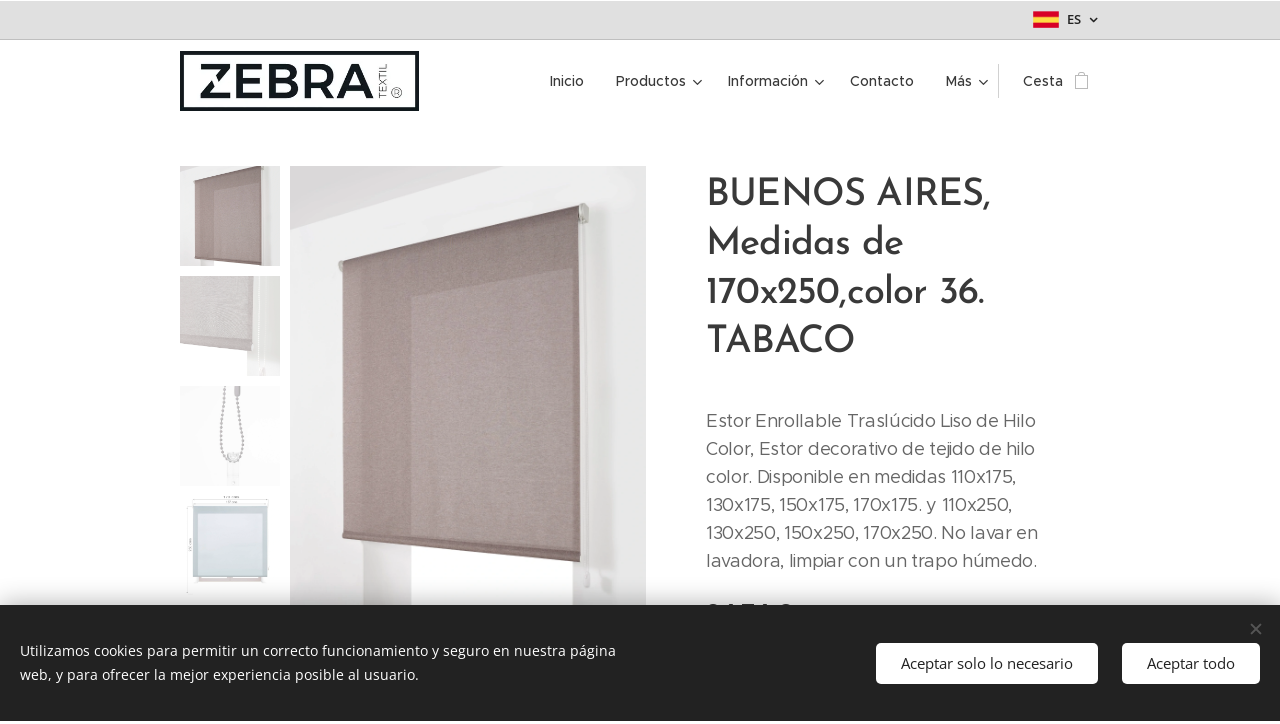

--- FILE ---
content_type: text/html; charset=UTF-8
request_url: https://www.zebratextil.com/p/estor-buenos-aires-medida-ancho-x-largo-170-250-de-color-36-tabaco/
body_size: 22423
content:
<!DOCTYPE html>
<html class="no-js" prefix="og: https://ogp.me/ns#" lang="es">
<head><link rel="preconnect" href="https://duyn491kcolsw.cloudfront.net" crossorigin><link rel="preconnect" href="https://fonts.gstatic.com" crossorigin><meta charset="utf-8"><link rel="shortcut icon" href="https://duyn491kcolsw.cloudfront.net/files/1x/1xo/1xo31w.ico?ph=348ba994f5"><link rel="apple-touch-icon" href="https://duyn491kcolsw.cloudfront.net/files/1x/1xo/1xo31w.ico?ph=348ba994f5"><link rel="icon" href="https://duyn491kcolsw.cloudfront.net/files/1x/1xo/1xo31w.ico?ph=348ba994f5">
    <meta http-equiv="X-UA-Compatible" content="IE=edge">
    <title>Estor, Enrollable, Traslúcido, Decorativo, liso, Hilo Color</title>
    <meta name="viewport" content="width=device-width,initial-scale=1">
    <meta name="msapplication-tap-highlight" content="no">
    
    <link href="https://duyn491kcolsw.cloudfront.net/files/0r/0rk/0rklmm.css?ph=348ba994f5" media="print" rel="stylesheet">
    <link href="https://duyn491kcolsw.cloudfront.net/files/2e/2e5/2e5qgh.css?ph=348ba994f5" media="screen and (min-width:100000em)" rel="stylesheet" data-type="cq" disabled>
    <link rel="stylesheet" href="https://duyn491kcolsw.cloudfront.net/files/45/45b/45boco.css?ph=348ba994f5"><link rel="stylesheet" href="https://duyn491kcolsw.cloudfront.net/files/4e/4er/4ersdq.css?ph=348ba994f5" media="screen and (min-width:37.5em)"><link rel="stylesheet" href="https://duyn491kcolsw.cloudfront.net/files/2v/2vp/2vpyx8.css?ph=348ba994f5" data-wnd_color_scheme_file=""><link rel="stylesheet" href="https://duyn491kcolsw.cloudfront.net/files/34/34q/34qmjb.css?ph=348ba994f5" data-wnd_color_scheme_desktop_file="" media="screen and (min-width:37.5em)" disabled=""><link rel="stylesheet" href="https://duyn491kcolsw.cloudfront.net/files/1j/1jo/1jorv9.css?ph=348ba994f5" data-wnd_additive_color_file=""><link rel="stylesheet" href="https://duyn491kcolsw.cloudfront.net/files/1p/1pz/1pz926.css?ph=348ba994f5" data-wnd_typography_file=""><link rel="stylesheet" href="https://duyn491kcolsw.cloudfront.net/files/1q/1qi/1qidly.css?ph=348ba994f5" data-wnd_typography_desktop_file="" media="screen and (min-width:37.5em)" disabled=""><script>(()=>{let e=!1;const t=()=>{if(!e&&window.innerWidth>=600){for(let e=0,t=document.querySelectorAll('head > link[href*="css"][media="screen and (min-width:37.5em)"]');e<t.length;e++)t[e].removeAttribute("disabled");e=!0}};t(),window.addEventListener("resize",t),"container"in document.documentElement.style||fetch(document.querySelector('head > link[data-type="cq"]').getAttribute("href")).then((e=>{e.text().then((e=>{const t=document.createElement("style");document.head.appendChild(t),t.appendChild(document.createTextNode(e)),import("https://duyn491kcolsw.cloudfront.net/client/js.polyfill/container-query-polyfill.modern.js").then((()=>{let e=setInterval((function(){document.body&&(document.body.classList.add("cq-polyfill-loaded"),clearInterval(e))}),100)}))}))}))})()</script>
<link rel="preload stylesheet" href="https://duyn491kcolsw.cloudfront.net/files/2m/2m8/2m8msc.css?ph=348ba994f5" as="style"><meta name="description" content="Estor, Enrollable, Traslúcido, Decorativo, liso, Hilo Color"><meta name="keywords" content="Estor, Enrollable, Traslúcido, Decorativo, liso, Hilo Color"><meta name="generator" content="Webnode 2"><meta name="apple-mobile-web-app-capable" content="no"><meta name="apple-mobile-web-app-status-bar-style" content="black"><meta name="format-detection" content="telephone=no">

<meta property="og:url" content="https://zebratextil.com/p/estor-buenos-aires-medida-ancho-x-largo-170-250-de-color-36-tabaco/"><meta property="og:title" content="Estor, Enrollable, Traslúcido, Decorativo, liso, Hilo Color"><meta property="og:type" content="article"><meta property="og:description" content="Estor, Enrollable, Traslúcido, Decorativo, liso, Hilo Color"><meta property="og:site_name" content="Zebra-textil"><meta property="og:image" content="https://348ba994f5.clvaw-cdnwnd.com/d698432ef1d96194d476df137c7e21e9/200010110-ab6b5ab6b7/700/buenos%20aires%2036.jpg?ph=348ba994f5"><meta name="robots" content="index,follow"><link rel="canonical" href="https://www.zebratextil.com/p/estor-buenos-aires-medida-ancho-x-largo-170-250-de-color-36-tabaco/"><script>window.checkAndChangeSvgColor=function(c){try{var a=document.getElementById(c);if(a){c=[["border","borderColor"],["outline","outlineColor"],["color","color"]];for(var h,b,d,f=[],e=0,m=c.length;e<m;e++)if(h=window.getComputedStyle(a)[c[e][1]].replace(/\s/g,"").match(/^rgb[a]?\(([0-9]{1,3}),([0-9]{1,3}),([0-9]{1,3})/i)){b="";for(var g=1;3>=g;g++)b+=("0"+parseInt(h[g],10).toString(16)).slice(-2);"0"===b.charAt(0)&&(d=parseInt(b.substr(0,2),16),d=Math.max(16,d),b=d.toString(16)+b.slice(-4));f.push(c[e][0]+"="+b)}if(f.length){var k=a.getAttribute("data-src"),l=k+(0>k.indexOf("?")?"?":"&")+f.join("&");a.src!=l&&(a.src=l,a.outerHTML=a.outerHTML)}}}catch(n){}};</script><script src="https://www.googletagmanager.com/gtag/js?id=UA-91685637-1" async></script><script>
						window.dataLayer = window.dataLayer || [];
						function gtag(){
						
						dataLayer.push(arguments);}
						gtag('js', new Date());
						</script><script>gtag('consent', 'default', {'ad_storage': 'denied', 'analytics_storage': 'denied', 'ad_user_data': 'denied', 'ad_personalization': 'denied' });</script><script>gtag('config', 'UA-91685637-1');</script></head>
<body class="l wt-product ac-h ac-i ac-n l-default l-d-none b-btn-sq b-btn-s-l b-btn-dn b-btn-bw-1 img-d-n img-t-o img-h-z line-solid b-e-ds lbox-d c-s-n   hb-on  wnd-fe wnd-multilang  wnd-eshop"><noscript>
				<iframe
				 src="https://www.googletagmanager.com/ns.html?id=GTM-542MMSL"
				 height="0"
				 width="0"
				 style="display:none;visibility:hidden"
				 >
				 </iframe>
			</noscript>

<div class="wnd-page l-page cs-gray ac-none t-t-fs-m t-t-fw-m t-t-sp-n t-t-d-n t-s-fs-s t-s-fw-m t-s-sp-n t-s-d-n t-p-fs-m t-p-fw-m t-p-sp-n t-h-fs-s t-h-fw-m t-h-sp-n t-bq-fs-m t-bq-fw-m t-bq-sp-n t-bq-d-q t-btn-fw-l t-nav-fw-l t-pd-fw-s t-nav-tt-n">
    <div class="l-w t cf t-29">
        <div class="l-bg cf">
            <div class="s-bg-l">
                
                
            </div>
        </div>
        <header class="l-h cf">
            <div class="sw cf">
	<div class="sw-c cf"><section class="s s-hb cf sc-ml wnd-background-solid  wnd-w-narrow wnd-hbl-on">
	<div class="s-w cf">
		<div class="s-o cf">
			<div class="s-bg cf">
                <div class="s-bg-l" style="background-color:#E0E0E0">
                    
                    
                </div>
			</div>
			<div class="s-c">
                <div class="s-hb-c cf">
                    <div class="hb-si">
                        
                    </div>
                    <div class="hb-ci">
                        
                    </div>
                    <div class="hb-ccy">
                        
                    </div>
                    <div class="hb-lang">
                        <div class="hbl">
    <div class="hbl-c">
        <span class="hbl-a">
            <span class="hbl-a-t">
                <span class="lang-es">es</span>
            </span>
        </span>
        <div class="hbl-i lang-items">
            <ul class="hbl-i-l">
                <li selected>
                    <span class="lang-es">es</span>
                </li><li>
                    <a href="/en/"><span class="lang-en">en</span></a>
                </li>
            </ul>
        </div>
    </div>
</div>
                    </div>
                </div>
			</div>
		</div>
	</div>
</section><section data-space="true" class="s s-hn s-hn-default wnd-mt-classic wnd-na-c logo-classic sc-w   wnd-w-narrow wnd-nh-m hm-hidden  wnd-nav-sticky menu-default-underline">
	<div class="s-w">
		<div class="s-o">

			<div class="s-bg">
                <div class="s-bg-l">
                    
                    
                </div>
			</div>

			<div class="h-w h-f wnd-fixed">

				<div class="n-l">
					<div class="s-c menu-nav">
						<div class="logo-block">
							<div class="b b-l logo logo-default logo-nb brandon-grotesque wnd-iar-4-1 logo-32 b-ls-l" id="wnd_LogoBlock_60544" data-wnd_mvc_type="wnd.fe.LogoBlock">
	<div class="b-l-c logo-content">
		<a class="b-l-link logo-link" href="/home/">

			<div class="b-l-image logo-image">
				<div class="b-l-image-w logo-image-cell">
                    <picture><source type="image/webp" srcset="https://348ba994f5.clvaw-cdnwnd.com/d698432ef1d96194d476df137c7e21e9/200039560-cba07cba0b/450/ZEBRA%20TEXTIL%20VECTORIAL-24x6-fondo%20blanco.webp?ph=348ba994f5 450w, https://348ba994f5.clvaw-cdnwnd.com/d698432ef1d96194d476df137c7e21e9/200039560-cba07cba0b/700/ZEBRA%20TEXTIL%20VECTORIAL-24x6-fondo%20blanco.webp?ph=348ba994f5 700w, https://348ba994f5.clvaw-cdnwnd.com/d698432ef1d96194d476df137c7e21e9/200039560-cba07cba0b/ZEBRA%20TEXTIL%20VECTORIAL-24x6-fondo%20blanco.webp?ph=348ba994f5 1920w" sizes="(min-width: 600px) 450px, (min-width: 360px) calc(100vw * 0.8), 100vw" ><img src="https://348ba994f5.clvaw-cdnwnd.com/d698432ef1d96194d476df137c7e21e9/200008438-c4ddcc5db9/ZEBRA%20TEXTIL%20VECTORIAL-24x6-fondo%20blanco.jpg?ph=348ba994f5" alt="" width="1920" height="480" class="wnd-logo-img" ></picture>
				</div>
			</div>

			

			<div class="b-l-br logo-br"></div>

			<div class="b-l-text logo-text-wrapper">
				<div class="b-l-text-w logo-text">
					<span class="b-l-text-c logo-text-cell"></span>
				</div>
			</div>

		</a>
	</div>
</div>
						</div>

						<div id="menu-slider">
							<div id="menu-block">
								<nav id="menu"><div class="menu-font menu-wrapper">
	<a href="#" class="menu-close" rel="nofollow" title="Close Menu"></a>
	<ul role="menubar" aria-label="Menú" class="level-1">
		<li role="none" class="wnd-homepage">
			<a class="menu-item" role="menuitem" href="/home/"><span class="menu-item-text">Inicio</span></a>
			
		</li><li role="none" class="wnd-with-submenu">
			<a class="menu-item" role="menuitem" href="/gira/"><span class="menu-item-text">Productos</span></a>
			<ul role="menubar" aria-label="Menú" class="level-2">
		<li role="none" class="wnd-with-submenu">
			<a class="menu-item" role="menuitem" href="/tapiceria/"><span class="menu-item-text">Funda de Sofá</span></a>
			<ul role="menubar" aria-label="Menú" class="level-3">
		<li role="none" class="wnd-with-submenu">
			<a class="menu-item" role="menuitem" href="/elastica/"><span class="menu-item-text">1. Funda Elastica</span></a>
			<ul role="menubar" aria-label="Menú" class="level-3 level-max">
		<li role="none">
			<a class="menu-item" role="menuitem" href="/alexia/"><span class="menu-item-text">2. alexia</span></a>
			
		</li><li role="none">
			<a class="menu-item" role="menuitem" href="/andromeda/"><span class="menu-item-text">3. andromeda</span></a>
			
		</li><li role="none">
			<a class="menu-item" role="menuitem" href="/berta/"><span class="menu-item-text">4. berta</span></a>
			
		</li><li role="none">
			<a class="menu-item" role="menuitem" href="/vega/"><span class="menu-item-text">5. vega</span></a>
			
		</li><li role="none">
			<a class="menu-item" role="menuitem" href="/beta/"><span class="menu-item-text">6. beta</span></a>
			
		</li><li role="none">
			<a class="menu-item" role="menuitem" href="/letras/"><span class="menu-item-text">8. letras</span></a>
			
		</li><li role="none">
			<a class="menu-item" role="menuitem" href="/orion/"><span class="menu-item-text">10. orion</span></a>
			
		</li><li role="none">
			<a class="menu-item" role="menuitem" href="/z-51/"><span class="menu-item-text">12. z-51</span></a>
			
		</li><li role="none">
			<a class="menu-item" role="menuitem" href="/alba/"><span class="menu-item-text">13. alba</span></a>
			
		</li><li role="none">
			<a class="menu-item" role="menuitem" href="/a15-sara/"><span class="menu-item-text">15. sara</span></a>
			
		</li><li role="none">
			<a class="menu-item" role="menuitem" href="/05-borneo/"><span class="menu-item-text">05. borneo</span></a>
			
		</li><li role="none">
			<a class="menu-item" role="menuitem" href="/06-java/"><span class="menu-item-text">06. java</span></a>
			
		</li><li role="none">
			<a class="menu-item" role="menuitem" href="/07-sumatra/"><span class="menu-item-text">07. sumatra</span></a>
			
		</li>
	</ul>
		</li><li role="none" class="wnd-with-submenu">
			<a class="menu-item" role="menuitem" href="/funda-practica/"><span class="menu-item-text">2. Funda Practica</span></a>
			<ul role="menubar" aria-label="Menú" class="level-3 level-max">
		<li role="none">
			<a class="menu-item" role="menuitem" href="/cancun/"><span class="menu-item-text">1. cancun</span></a>
			
		</li><li role="none">
			<a class="menu-item" role="menuitem" href="/tepic/"><span class="menu-item-text">2. tepic</span></a>
			
		</li><li role="none">
			<a class="menu-item" role="menuitem" href="/veracruz/"><span class="menu-item-text">3. veracruz</span></a>
			
		</li><li role="none">
			<a class="menu-item" role="menuitem" href="/beret/"><span class="menu-item-text">4. beret</span></a>
			
		</li><li role="none">
			<a class="menu-item" role="menuitem" href="/baden/"><span class="menu-item-text">5. baden</span></a>
			
		</li><li role="none">
			<a class="menu-item" role="menuitem" href="/a6-trieste/"><span class="menu-item-text">6. trieste</span></a>
			
		</li><li role="none">
			<a class="menu-item" role="menuitem" href="/eden/"><span class="menu-item-text">7. eden</span></a>
			
		</li><li role="none">
			<a class="menu-item" role="menuitem" href="/a8-ava/"><span class="menu-item-text">8. ava</span></a>
			
		</li><li role="none">
			<a class="menu-item" role="menuitem" href="/a8-jana/"><span class="menu-item-text">9. jana</span></a>
			
		</li><li role="none">
			<a class="menu-item" role="menuitem" href="/a9-luna/"><span class="menu-item-text">10. luna</span></a>
			
		</li><li role="none">
			<a class="menu-item" role="menuitem" href="/a10-ona/"><span class="menu-item-text">11. ona</span></a>
			
		</li>
	</ul>
		</li><li role="none">
			<a class="menu-item" role="menuitem" href="/funda-lazos/"><span class="menu-item-text">3. Funda Lazos</span></a>
			
		</li>
	</ul>
		</li><li role="none" class="wnd-with-submenu">
			<a class="menu-item" role="menuitem" href="/colchas/"><span class="menu-item-text">Colchas</span></a>
			<ul role="menubar" aria-label="Menú" class="level-3">
		<li role="none">
			<a class="menu-item" role="menuitem" href="/03-onix/"><span class="menu-item-text">01 colcha jacquard</span></a>
			
		</li><li role="none">
			<a class="menu-item" role="menuitem" href="/01-ava-cama/"><span class="menu-item-text">01. ava coprileto</span></a>
			
		</li><li role="none">
			<a class="menu-item" role="menuitem" href="/02-eden-cama/"><span class="menu-item-text">02. eden coprileto</span></a>
			
		</li><li role="none">
			<a class="menu-item" role="menuitem" href="/cubrecanape/"><span class="menu-item-text">Cubrecanape</span></a>
			
		</li>
	</ul>
		</li><li role="none" class="wnd-with-submenu">
			<a class="menu-item" role="menuitem" href="/plaid-multiusos/"><span class="menu-item-text">Plaids</span></a>
			<ul role="menubar" aria-label="Menú" class="level-3">
		<li role="none">
			<a class="menu-item" role="menuitem" href="/a1-palermo/"><span class="menu-item-text">1. palermo</span></a>
			
		</li><li role="none">
			<a class="menu-item" role="menuitem" href="/espiga/"><span class="menu-item-text">2. espiga</span></a>
			
		</li><li role="none">
			<a class="menu-item" role="menuitem" href="/kenia/"><span class="menu-item-text">4. kenia</span></a>
			
		</li><li role="none">
			<a class="menu-item" role="menuitem" href="/perugoa/"><span class="menu-item-text">5. perugia</span></a>
			
		</li><li role="none">
			<a class="menu-item" role="menuitem" href="/nido/"><span class="menu-item-text">7. nido</span></a>
			
		</li><li role="none">
			<a class="menu-item" role="menuitem" href="/napoles/"><span class="menu-item-text">8. napoles</span></a>
			
		</li><li role="none">
			<a class="menu-item" role="menuitem" href="/a9-torino/"><span class="menu-item-text">9. torino</span></a>
			
		</li><li role="none">
			<a class="menu-item" role="menuitem" href="/toscana/"><span class="menu-item-text">10. toscana</span></a>
			
		</li><li role="none">
			<a class="menu-item" role="menuitem" href="/sorrento2/"><span class="menu-item-text">12. lunares</span></a>
			
		</li>
	</ul>
		</li><li role="none" class="wnd-with-submenu">
			<a class="menu-item" role="menuitem" href="/enrollables-decoracion/"><span class="menu-item-text">Estores Enrollables</span></a>
			<ul role="menubar" aria-label="Menú" class="level-3">
		<li role="none" class="wnd-with-submenu">
			<a class="menu-item" role="menuitem" href="/lisos/"><span class="menu-item-text">1.1. Lisos</span></a>
			<ul role="menubar" aria-label="Menú" class="level-3 level-max">
		<li role="none">
			<a class="menu-item" role="menuitem" href="/plain/"><span class="menu-item-text">1. Plain</span></a>
			
		</li><li role="none">
			<a class="menu-item" role="menuitem" href="/foscurit/"><span class="menu-item-text">2. Foscurit</span></a>
			
		</li><li role="none">
			<a class="menu-item" role="menuitem" href="/rejilla/"><span class="menu-item-text">3. Rejilla</span></a>
			
		</li><li role="none">
			<a class="menu-item" role="menuitem" href="/buenos-aires/"><span class="menu-item-text">12. Buenos Aires</span></a>
			
		</li><li role="none">
			<a class="menu-item" role="menuitem" href="/sunfree/"><span class="menu-item-text">13. Sunfree</span></a>
			
		</li><li role="none">
			<a class="menu-item" role="menuitem" href="/lino/"><span class="menu-item-text">4. Lino</span></a>
			
		</li><li role="none">
			<a class="menu-item" role="menuitem" href="/33-madeira/"><span class="menu-item-text">33. Madeira</span></a>
			
		</li>
	</ul>
		</li><li role="none" class="wnd-with-submenu">
			<a class="menu-item" role="menuitem" href="/jacquards/"><span class="menu-item-text">1.2. Jacquards</span></a>
			<ul role="menubar" aria-label="Menú" class="level-3 level-max">
		<li role="none">
			<a class="menu-item" role="menuitem" href="/mariola/"><span class="menu-item-text">5. Mariola</span></a>
			
		</li><li role="none">
			<a class="menu-item" role="menuitem" href="/salem/"><span class="menu-item-text">6. Salem</span></a>
			
		</li><li role="none">
			<a class="menu-item" role="menuitem" href="/montevideo/"><span class="menu-item-text">7. Montevideo</span></a>
			
		</li><li role="none">
			<a class="menu-item" role="menuitem" href="/quito/"><span class="menu-item-text">8. Quito</span></a>
			
		</li><li role="none">
			<a class="menu-item" role="menuitem" href="/9-bruselas/"><span class="menu-item-text">9. Bruselas</span></a>
			
		</li><li role="none">
			<a class="menu-item" role="menuitem" href="/10-oslo/"><span class="menu-item-text">10. Oslo</span></a>
			
		</li><li role="none">
			<a class="menu-item" role="menuitem" href="/11-dublin/"><span class="menu-item-text">11. Dublin</span></a>
			
		</li><li role="none">
			<a class="menu-item" role="menuitem" href="/11-sicilia/"><span class="menu-item-text">12. Sicilia</span></a>
			
		</li><li role="none">
			<a class="menu-item" role="menuitem" href="/0-aitana/"><span class="menu-item-text">0. Aitana</span></a>
			
		</li>
	</ul>
		</li><li role="none" class="wnd-with-submenu">
			<a class="menu-item" role="menuitem" href="/noche-dia/"><span class="menu-item-text">1.3 Noche&amp;Dia</span></a>
			<ul role="menubar" aria-label="Menú" class="level-3 level-max">
		<li role="none">
			<a class="menu-item" role="menuitem" href="/venecia/"><span class="menu-item-text">19. Venecia</span></a>
			
		</li><li role="none">
			<a class="menu-item" role="menuitem" href="/tracery/"><span class="menu-item-text">18. Tracery</span></a>
			
		</li><li role="none">
			<a class="menu-item" role="menuitem" href="/15-waves/"><span class="menu-item-text">15. Waves</span></a>
			
		</li><li role="none">
			<a class="menu-item" role="menuitem" href="/20-sunset/"><span class="menu-item-text">20. Sunset</span></a>
			
		</li><li role="none">
			<a class="menu-item" role="menuitem" href="/16-milan/"><span class="menu-item-text">16. Milan </span></a>
			
		</li><li role="none">
			<a class="menu-item" role="menuitem" href="/17-velvet/"><span class="menu-item-text">17. Velvet</span></a>
			
		</li><li role="none">
			<a class="menu-item" role="menuitem" href="/14-silhouette/"><span class="menu-item-text">14. Silhouette</span></a>
			
		</li>
	</ul>
		</li><li role="none" class="wnd-with-submenu">
			<a class="menu-item" role="menuitem" href="/estampados/"><span class="menu-item-text">2. Estampados</span></a>
			<ul role="menubar" aria-label="Menú" class="level-3 level-max">
		<li role="none">
			<a class="menu-item" role="menuitem" href="/1-animales/"><span class="menu-item-text">1. Animales</span></a>
			
		</li><li role="none">
			<a class="menu-item" role="menuitem" href="/2-cocina/"><span class="menu-item-text">2. Cocina</span></a>
			
		</li><li role="none">
			<a class="menu-item" role="menuitem" href="/3-flores/"><span class="menu-item-text">3. Flores</span></a>
			
		</li><li role="none">
			<a class="menu-item" role="menuitem" href="/4-infantil/"><span class="menu-item-text">4. Infantil</span></a>
			
		</li><li role="none">
			<a class="menu-item" role="menuitem" href="/5-texturas/"><span class="menu-item-text">5. Texturas</span></a>
			
		</li><li role="none">
			<a class="menu-item" role="menuitem" href="/6-juvenil/"><span class="menu-item-text">6. Juvenil</span></a>
			
		</li><li role="none">
			<a class="menu-item" role="menuitem" href="/7-varios/"><span class="menu-item-text">7. Varios</span></a>
			
		</li><li role="none">
			<a class="menu-item" role="menuitem" href="/8-urban/"><span class="menu-item-text">8. Urban</span></a>
			
		</li><li role="none">
			<a class="menu-item" role="menuitem" href="/9-zen/"><span class="menu-item-text">9. Zen</span></a>
			
		</li><li role="none">
			<a class="menu-item" role="menuitem" href="/10-paisajes/"><span class="menu-item-text">10. Paisajes</span></a>
			
		</li><li role="none">
			<a class="menu-item" role="menuitem" href="/11-noche-dia-digital/"><span class="menu-item-text">11. Noche&amp;Dia Digital</span></a>
			
		</li><li role="none">
			<a class="menu-item" role="menuitem" href="/fotogaleria3/"><span class="menu-item-text">Tallas</span></a>
			
		</li>
	</ul>
		</li>
	</ul>
		</li><li role="none">
			<a class="menu-item" role="menuitem" href="/panel-japones/"><span class="menu-item-text">Panel Japones</span></a>
			
		</li><li role="none">
			<a class="menu-item" role="menuitem" href="/verticales/"><span class="menu-item-text">Verticales</span></a>
			
		</li>
	</ul>
		</li><li role="none" class="wnd-with-submenu">
			<a class="menu-item" role="menuitem" href="/la-banda/"><span class="menu-item-text">Información</span></a>
			<ul role="menubar" aria-label="Menú" class="level-2">
		<li role="none">
			<a class="menu-item" role="menuitem" href="/contracting/"><span class="menu-item-text">Contract</span></a>
			
		</li><li role="none">
			<a class="menu-item" role="menuitem" href="/politica-de-privacidad/"><span class="menu-item-text">POLÍTICA DE PRIVACIDAD</span></a>
			
		</li><li role="none">
			<a class="menu-item" role="menuitem" href="/copia-de-politica-de-privacidad/"><span class="menu-item-text">POLÍTICA DE COOKIES</span></a>
			
		</li>
	</ul>
		</li><li role="none">
			<a class="menu-item" role="menuitem" href="/contacto/"><span class="menu-item-text">Contacto</span></a>
			
		</li><li role="none" class="wnd-with-submenu">
			<a class="menu-item" role="menuitem" href="/noticias/"><span class="menu-item-text">Notícias</span></a>
			<ul role="menubar" aria-label="Menú" class="level-2">
		<li role="none" class="wnd-with-submenu">
			<a class="menu-item" role="menuitem" href="/ayudas-y-subvenciones/"><span class="menu-item-text">Ayudas y Subvenciones</span></a>
			<ul role="menubar" aria-label="Menú" class="level-3">
		<li role="none">
			<a class="menu-item" role="menuitem" href="/dos-columnas/"><span class="menu-item-text">Ajuntament Ontinyent </span></a>
			
		</li><li role="none">
			<a class="menu-item" role="menuitem" href="/pagina-en-blanco/"><span class="menu-item-text">Generalitat Valenciana</span></a>
			
		</li>
	</ul>
		</li>
	</ul>
		</li><li role="none">
			<a class="menu-item" role="menuitem" href="/terminos-y-condiciones2/"><span class="menu-item-text">Términos y Condiciones</span></a>
			
		</li>
	</ul>
	<span class="more-text">Más</span>
</div></nav>
							</div>
						</div>

						<div class="cart-and-mobile">
							
							<div class="cart cf">
	<div class="cart-content">
		<a href="/cart/">
			<div class="cart-content-link">
				<div class="cart-text"><span>Cesta</span></div>
				<div class="cart-piece-count" data-count="0" data-wnd_cart_part="count">0</div>
				<div class="cart-piece-text" data-wnd_cart_part="text"></div>
				<div class="cart-price" data-wnd_cart_part="price">0,00 €</div>
			</div>
		</a>
	</div>
</div>

							<div id="menu-mobile">
								<a href="#" id="menu-submit"><span></span>Menú</a>
							</div>
						</div>

					</div>
				</div>

			</div>

		</div>
	</div>
</section></div>
</div>
        </header>
        <main class="l-m cf">
            <div class="sw cf">
	<div class="sw-c cf"><section class="s s-hm s-hm-hidden wnd-h-hidden cf sc-w   hn-default"></section><section data-space="true" class="s s-ed cf sc-w   wnd-w-narrow wnd-s-normal wnd-h-auto">
	<div class="s-w cf">
		<div class="s-o s-fs cf">
			<div class="s-bg cf">
                <div class="s-bg-l">
                    
                    
                </div>
			</div>
			<div class="s-c s-fs cf">
				<div class="b-e b-e-d b b-s cf" data-wnd_product_item="200001122" data-wnd_product_data="{&quot;id&quot;:200001122,&quot;name&quot;:&quot;BUENOS AIRES, Medidas de 170x250,color 36. TABACO&quot;,&quot;image&quot;:[&quot;https:\/\/348ba994f5.clvaw-cdnwnd.com\/d698432ef1d96194d476df137c7e21e9\/200010110-ab6b5ab6b7\/450\/buenos%20aires%2036.jpg?ph=348ba994f5&quot;,&quot;https:\/\/348ba994f5.clvaw-cdnwnd.com\/d698432ef1d96194d476df137c7e21e9\/200010110-ab6b5ab6b7\/buenos%20aires%2036.jpg?ph=348ba994f5&quot;],&quot;detail_url&quot;:&quot;\/p\/estor-buenos-aires-medida-ancho-x-largo-170-250-de-color-36-tabaco\/&quot;,&quot;category&quot;:&quot;Estor Traslucido\/Estor Liso\/Estor Buenos Aires&quot;,&quot;list_position&quot;:0,&quot;price&quot;:94.74,&quot;comparative_price&quot;:0,&quot;out_of_stock&quot;:false,&quot;availability&quot;:&quot;DO_NOT_SHOW&quot;,&quot;variants&quot;:[],&quot;variants_active&quot;:false}" data-wnd-price-info-template="&lt;span class=&quot;prd-price-info&quot;&gt;&lt;span class=&quot;prd-price-info-c&quot;&gt;{value}&lt;/span&gt;&lt;/span&gt;">
    <form class="cf" action="" method="post" data-wnd_sys_form="add-to-cart">

        <div class="b-e-d-head b-e-d-right">
            <h1 class="b-e-d-title cf"><span class="prd-title">
	<span class="prd-title-c">BUENOS AIRES, Medidas de 170x250,color 36. TABACO</span>
</span></h1>
        </div>

        <div class="b-e-d-ribbons cf">
            <span class="prd-label prd-out-of-stock">
	<span class="prd-label-c prd-out-of-stock-c"></span>
</span>
            <span class="prd-label">
	<span class="prd-label-c">New </span>
</span>
        </div>

        <div class="b-e-d-gal b-e-d-left">
            <div class="prd-gal cf" id="wnd_ProductGalleryBlock_36933688" data-slideshow="true">
	<div class="prd-gal-c cf">
		<ul class="prd-gal-list cf">
			<li class="prd-gal-photo wnd-orientation-portrait">
				<a class="prd-gal-link litebox" data-litebox-group="gallery" data-litebox-text="" href="https://348ba994f5.clvaw-cdnwnd.com/d698432ef1d96194d476df137c7e21e9/200010110-ab6b5ab6b7/buenos%20aires%2036.jpg?ph=348ba994f5" width="1546" height="1920">
					<div class="prd-gal-img cf">
						<div class="prd-gal-img-pos">
                            <picture><source type="image/webp" srcset="https://348ba994f5.clvaw-cdnwnd.com/d698432ef1d96194d476df137c7e21e9/200038541-639b6639ba/450/buenos%20aires%2036.webp?ph=348ba994f5 362w, https://348ba994f5.clvaw-cdnwnd.com/d698432ef1d96194d476df137c7e21e9/200038541-639b6639ba/700/buenos%20aires%2036.webp?ph=348ba994f5 564w, https://348ba994f5.clvaw-cdnwnd.com/d698432ef1d96194d476df137c7e21e9/200038541-639b6639ba/buenos%20aires%2036.webp?ph=348ba994f5 1546w" sizes="(min-width: 768px) 60vw, 100vw" ><img src="https://348ba994f5.clvaw-cdnwnd.com/d698432ef1d96194d476df137c7e21e9/200010110-ab6b5ab6b7/buenos%20aires%2036.jpg?ph=348ba994f5" alt="" width="1546" height="1920" loading="lazy" ></picture>
						</div>
					</div>
					<div class="prd-gal-title cf"><span></span></div>
				</a>
			</li><li class="prd-gal-photo wnd-orientation-portrait">
				<a class="prd-gal-link litebox" data-litebox-group="gallery" data-litebox-text="" href="https://348ba994f5.clvaw-cdnwnd.com/d698432ef1d96194d476df137c7e21e9/200012473-cad7bcad7d/Buenos%20Aires%20color%2036.jpg?ph=348ba994f5" width="1419" height="1920">
					<div class="prd-gal-img cf">
						<div class="prd-gal-img-pos">
                            <picture><source type="image/webp" srcset="https://348ba994f5.clvaw-cdnwnd.com/d698432ef1d96194d476df137c7e21e9/200038584-5c1ad5c1b0/450/Buenos%20Aires%20color%2036.webp?ph=348ba994f5 333w, https://348ba994f5.clvaw-cdnwnd.com/d698432ef1d96194d476df137c7e21e9/200038584-5c1ad5c1b0/700/Buenos%20Aires%20color%2036.webp?ph=348ba994f5 517w, https://348ba994f5.clvaw-cdnwnd.com/d698432ef1d96194d476df137c7e21e9/200038584-5c1ad5c1b0/Buenos%20Aires%20color%2036.webp?ph=348ba994f5 1419w" sizes="(min-width: 768px) 60vw, 100vw" ><img src="https://348ba994f5.clvaw-cdnwnd.com/d698432ef1d96194d476df137c7e21e9/200012473-cad7bcad7d/Buenos%20Aires%20color%2036.jpg?ph=348ba994f5" alt="" width="1419" height="1920" loading="lazy" ></picture>
						</div>
					</div>
					<div class="prd-gal-title cf"><span></span></div>
				</a>
			</li><li class="prd-gal-photo wnd-orientation-portrait">
				<a class="prd-gal-link litebox" data-litebox-group="gallery" data-litebox-text="" href="https://348ba994f5.clvaw-cdnwnd.com/d698432ef1d96194d476df137c7e21e9/200012474-d0eedd0eef/PROTECCION%20INFANTIL-52.jpg?ph=348ba994f5" width="1125" height="1500">
					<div class="prd-gal-img cf">
						<div class="prd-gal-img-pos">
                            <picture><source type="image/webp" srcset="https://348ba994f5.clvaw-cdnwnd.com/d698432ef1d96194d476df137c7e21e9/200038587-4a6bc4a6c0/450/PROTECCION%20INFANTIL-52-8.webp?ph=348ba994f5 338w, https://348ba994f5.clvaw-cdnwnd.com/d698432ef1d96194d476df137c7e21e9/200038587-4a6bc4a6c0/700/PROTECCION%20INFANTIL-52-8.webp?ph=348ba994f5 525w, https://348ba994f5.clvaw-cdnwnd.com/d698432ef1d96194d476df137c7e21e9/200038587-4a6bc4a6c0/PROTECCION%20INFANTIL-52-8.webp?ph=348ba994f5 1125w" sizes="(min-width: 768px) 60vw, 100vw" ><img src="https://348ba994f5.clvaw-cdnwnd.com/d698432ef1d96194d476df137c7e21e9/200012474-d0eedd0eef/PROTECCION%20INFANTIL-52.jpg?ph=348ba994f5" alt="" width="1125" height="1500" loading="lazy" ></picture>
						</div>
					</div>
					<div class="prd-gal-title cf"><span></span></div>
				</a>
			</li><li class="prd-gal-photo wnd-orientation-portrait">
				<a class="prd-gal-link litebox" data-litebox-group="gallery" data-litebox-text="" href="https://348ba994f5.clvaw-cdnwnd.com/d698432ef1d96194d476df137c7e21e9/200012472-1861d18621/170x250-7.jpg?ph=348ba994f5" width="1407" height="1500">
					<div class="prd-gal-img cf">
						<div class="prd-gal-img-pos">
                            <picture><source type="image/webp" srcset="https://348ba994f5.clvaw-cdnwnd.com/d698432ef1d96194d476df137c7e21e9/200038591-8984289845/450/170x250-7-7.webp?ph=348ba994f5 422w, https://348ba994f5.clvaw-cdnwnd.com/d698432ef1d96194d476df137c7e21e9/200038591-8984289845/700/170x250-7-7.webp?ph=348ba994f5 657w, https://348ba994f5.clvaw-cdnwnd.com/d698432ef1d96194d476df137c7e21e9/200038591-8984289845/170x250-7-7.webp?ph=348ba994f5 1407w" sizes="(min-width: 768px) 60vw, 100vw" ><img src="https://348ba994f5.clvaw-cdnwnd.com/d698432ef1d96194d476df137c7e21e9/200012472-1861d18621/170x250-7.jpg?ph=348ba994f5" alt="" width="1407" height="1500" loading="lazy" ></picture>
						</div>
					</div>
					<div class="prd-gal-title cf"><span></span></div>
				</a>
			</li>
		</ul>
	</div>

	<div class="prd-gal-nav dots cf">
		<div class="prd-gal-nav-arrow-prev prd-gal-nav-arrow">
			<div class="prd-gal-nav-arrow-submit"></div>
		</div>

		<div class="prd-gal-nav-c dots-content cf"></div>

		<div class="prd-gal-nav-arrow-next prd-gal-nav-arrow">
			<div class="prd-gal-nav-arrow-submit"></div>
		</div>
	</div>

	
</div>
        </div>

        <div class="b-e-d-c b-e-d-right">
            <div class="b-text text prd-text">
	<div class="prd-text-c">Estor Enrollable Traslúcido  Liso de Hilo Color, Estor decorativo de tejido de hilo color.  Disponible en medidas 110x175, 130x175, 150x175, 170x175. y 110x250, 130x250, 150x250, 170x250. No lavar en lavadora, limpiar con un trapo húmedo.</div>
</div>
            
            <div class="b-e-d-price cf">
                <span class="prd-price">
	<span class="prd-price-pref-text wnd-product-prefix-text"></span><span class="prd-price-pref"></span><span class="prd-price-c wnd-product-price">94,74</span><span class="prd-price-suf">&nbsp;€</span><span class="prd-price-suf-text wnd-product-suffix-text"></span>
</span>
                <span class="prd-price prd-price-com wnd-product-comparative-price-area wnd-empty" style="display:none">
	<span class="prd-price-pref"></span><span class="prd-price-c wnd-product-comparative-price-content">0,00</span><span class="prd-price-suf">&nbsp;€</span>
</span>
            </div>
            <div class="b-e-d-price b-e-d-price-info" data-wnd-identifier="wnd-price-info-container">
                
                
                
                
                
            </div>
            <div class="b-e-d-stock b-e-d-stock-info" data-wnd-identifier="wnd-stock-info-container">
                <span class="prd-stock-info" data-wnd-identifier="wnd-stock-info">
    <span class="wt-bold"></span>
</span>
            </div>

            <div class="b-e-d-submit cf">
                <div class="prd-crt b-btn b-btn-3 b-btn-atc b-btn-i-left b-btn-i-atc wnd-fixed cf">
                    <button class="b-btn-l b-btn-fixed" type="submit" name="send" value="wnd_ProductDetailFormBlock_44927733" disabled data-wnd_add_to_cart_button>
                        <span class="b-btn-t">Añadir a la cesta</span>
                        <span class="b-btn-a-l">
							<span class="loader"></span>
						</span>
                        <span class="b-btn-a-a">
							<span class="checked"></span>
							Añadido a la cesta
						</span>
                        <span class="b-btn-ofs">Agotado</span>
                    </button>
                </div>
            </div>
        </div>

        <input type="hidden" name="id" value="200001122">

    </form>
<script>gtag('event', 'view_item', {"items":{"id":200001122,"name":"BUENOS AIRES, Medidas de 170x250,color 36. TABACO","category":"Estor Traslucido\/Estor Liso\/Estor Buenos Aires","list_position":0,"price":"94.7400"},"send_to":"UA-91685637-1"});</script></div>
				<div class="ez cf wnd-no-cols">
	<div class="ez-c"></div>
</div>
			</div>
		</div>
	</div>
</section></div>
</div>
        </main>
        <footer class="l-f cf">
            <div class="sw cf">
	<div class="sw-c cf"><section data-wn-border-element="s-f-border" class="s s-f s-f-basic s-f-simple sc-cd  sc-a wnd-w-narrow wnd-s-higher">
	<div class="s-w">
		<div class="s-o">
			<div class="s-bg">
                <div class="s-bg-l">
                    
                    
                </div>
			</div>
			<div class="s-c s-f-l-w s-f-border">
				<div class="s-f-l b-s b-s-t0 b-s-b0">
					<div class="s-f-l-c s-f-l-c-first">
						<div class="s-f-cr"><span class="it b link">
	<span class="it-c">&nbsp;<a href="https://www.zebratextil.com" target="_blank">www.zebratextil.com</a>&nbsp; .&nbsp; <a href="mailto:pedidos@zebratextil.es" target="_blank">pedidos@zebratextil.es</a>&nbsp; .&nbsp; C/ Jacquard, 5 Ontinyent 46870 (Valencia)&nbsp; . Tf.962910833</span>
</span></div>
						<div class="s-f-sf">
                            <span class="sf b">
<span class="sf-content sf-c link"></span>
</span>
                            <span class="sf-cbr link">
    <a href="#" rel="nofollow">Cookies</a>
</span>
                            
                            
                            
                        </div>
					</div>
					<div class="s-f-l-c s-f-l-c-last">
						<div class="s-f-lang lang-select cf">
	<div class="s-f-lang-c">
		<span class="s-f-lang-t lang-title"><span class="wt-bold"><span>Idiomas</span></span></span>
		<div class="s-f-lang-i lang-items">
			<ul class="s-f-lang-list">
				<li class="link">
					<span class="lang-es">Español</span>
				</li><li class="link">
					<a href="/en/"><span class="lang-en">English</span></a>
				</li>
			</ul>
		</div>
	</div>
</div>
					</div>
                    <div class="s-f-l-c s-f-l-c-currency">
                        <div class="s-f-ccy ccy-select cf">
	
</div>
                    </div>
				</div>
			</div>
		</div>
	</div>
</section></div>
</div>
        </footer>
    </div>
    
</div>
<section class="cb cb-dark" id="cookiebar" style="display:none;" id="cookiebar" style="display:none;">
	<div class="cb-bar cb-scrollable">
		<div class="cb-bar-c">
			<div class="cb-bar-text">Utilizamos cookies para permitir un correcto funcionamiento y seguro en nuestra página web, y para ofrecer la mejor experiencia posible al usuario.</div>
			<div class="cb-bar-buttons">
				<button class="cb-button cb-close-basic" data-action="accept-necessary">
					<span class="cb-button-content">Aceptar solo lo necesario</span>
				</button>
				<button class="cb-button cb-close-basic" data-action="accept-all">
					<span class="cb-button-content">Aceptar todo</span>
				</button>
				
			</div>
		</div>
        <div class="cb-close cb-close-basic" data-action="accept-necessary"></div>
	</div>

	<div class="cb-popup cb-light close">
		<div class="cb-popup-c">
			<div class="cb-popup-head">
				<h3 class="cb-popup-title">Configuración avanzada</h3>
				<p class="cb-popup-text">Puedes personalizar tus preferencias de cookies aquí. Habilita o deshabilita las siguientes categorías y guarda tu selección.</p>
			</div>
			<div class="cb-popup-options cb-scrollable">
				<div class="cb-option">
					<input class="cb-option-input" type="checkbox" id="necessary" name="necessary" readonly="readonly" disabled="disabled" checked="checked">
                    <div class="cb-option-checkbox"></div>
                    <label class="cb-option-label" for="necessary">Cookies esenciales</label>
					<div class="cb-option-text"></div>
				</div>
			</div>
			<div class="cb-popup-footer">
				<button class="cb-button cb-save-popup" data-action="advanced-save">
					<span class="cb-button-content">Guardar</span>
				</button>
			</div>
			<div class="cb-close cb-close-popup" data-action="close"></div>
		</div>
	</div>
</section>

<script src="https://duyn491kcolsw.cloudfront.net/files/3n/3no/3nov38.js?ph=348ba994f5" crossorigin="anonymous" type="module"></script><script>document.querySelector(".wnd-fe")&&[...document.querySelectorAll(".c")].forEach((e=>{const t=e.querySelector(".b-text:only-child");t&&""===t.querySelector(".b-text-c").innerText&&e.classList.add("column-empty")}))</script>


<script src="https://duyn491kcolsw.cloudfront.net/client.fe/js.compiled/lang.es.2097.js?ph=348ba994f5" crossorigin="anonymous"></script><script src="https://duyn491kcolsw.cloudfront.net/client.fe/js.compiled/compiled.multi.2-2203.js?ph=348ba994f5" crossorigin="anonymous"></script><script>var wnd = wnd || {};wnd.$data = {"image_content_items":{"wnd_ThumbnailBlock_2121":{"id":"wnd_ThumbnailBlock_2121","type":"wnd.pc.ThumbnailBlock"},"wnd_HeaderSection_header_main_69514400":{"id":"wnd_HeaderSection_header_main_69514400","type":"wnd.pc.HeaderSection"},"wnd_ImageBlock_586896733":{"id":"wnd_ImageBlock_586896733","type":"wnd.pc.ImageBlock"},"wnd_Section_eshop_product_detail_949830046":{"id":"wnd_Section_eshop_product_detail_949830046","type":"wnd.pc.Section"},"wnd_ProductGalleryBlock_36933688":{"id":"wnd_ProductGalleryBlock_36933688","type":"wnd.pc.ProductGalleryBlock"},"wnd_ProductPhotoImageBlock_424418440":{"id":"wnd_ProductPhotoImageBlock_424418440","type":"wnd.pc.ProductPhotoImageBlock"},"wnd_ProductPhotoImageBlock_468518540":{"id":"wnd_ProductPhotoImageBlock_468518540","type":"wnd.pc.ProductPhotoImageBlock"},"wnd_ProductPhotoImageBlock_39159424":{"id":"wnd_ProductPhotoImageBlock_39159424","type":"wnd.pc.ProductPhotoImageBlock"},"wnd_ProductPhotoImageBlock_828559613":{"id":"wnd_ProductPhotoImageBlock_828559613","type":"wnd.pc.ProductPhotoImageBlock"},"wnd_LogoBlock_60544":{"id":"wnd_LogoBlock_60544","type":"wnd.pc.LogoBlock"},"wnd_FooterSection_footer_55006":{"id":"wnd_FooterSection_footer_55006","type":"wnd.pc.FooterSection"}},"svg_content_items":{"wnd_ImageBlock_586896733":{"id":"wnd_ImageBlock_586896733","type":"wnd.pc.ImageBlock"},"wnd_LogoBlock_60544":{"id":"wnd_LogoBlock_60544","type":"wnd.pc.LogoBlock"}},"content_items":[],"eshopSettings":{"ESHOP_SETTINGS_DISPLAY_PRICE_WITHOUT_VAT":false,"ESHOP_SETTINGS_DISPLAY_ADDITIONAL_VAT":false,"ESHOP_SETTINGS_DISPLAY_SHIPPING_COST":false},"project_info":{"isMultilanguage":true,"isMulticurrency":false,"eshop_tax_enabled":"1","country_code":"es","contact_state":null,"eshop_tax_type":"VAT","eshop_discounts":true,"graphQLURL":"https:\/\/zebratextil.com\/servers\/graphql\/","iubendaSettings":{"cookieBarCode":"","cookiePolicyCode":"","privacyPolicyCode":"","termsAndConditionsCode":""}}};</script><script>wnd.$system = {"fileSystemType":"aws_s3","localFilesPath":"https:\/\/www.zebratextil.com\/_files\/","awsS3FilesPath":"https:\/\/348ba994f5.clvaw-cdnwnd.com\/d698432ef1d96194d476df137c7e21e9\/","staticFiles":"https:\/\/duyn491kcolsw.cloudfront.net\/files","isCms":false,"staticCDNServers":["https:\/\/duyn491kcolsw.cloudfront.net\/"],"fileUploadAllowExtension":["jpg","jpeg","jfif","png","gif","bmp","ico","svg","webp","tiff","pdf","doc","docx","ppt","pptx","pps","ppsx","odt","xls","xlsx","txt","rtf","mp3","wma","wav","ogg","amr","flac","m4a","3gp","avi","wmv","mov","mpg","mkv","mp4","mpeg","m4v","swf","gpx","stl","csv","xml","txt","dxf","dwg","iges","igs","step","stp"],"maxUserFormFileLimit":4194304,"frontendLanguage":"es","backendLanguage":"es","frontendLanguageId":"1","page":{"id":50000003,"identifier":"p","template":{"id":200000545,"styles":{"background":{"default":null},"additiveColor":"ac-none","scheme":"cs-gray","acHeadings":true,"acIcons":true,"lineStyle":"line-solid","imageTitle":"img-t-o","imageHover":"img-h-z","imageStyle":"img-d-n","buttonDecoration":"b-btn-dn","buttonStyle":"b-btn-sq","buttonSize":"b-btn-s-l","buttonBorders":"b-btn-bw-1","lightboxStyle":"lbox-d","eshopGridItemStyle":"b-e-ds","eshopGridItemAlign":"b-e-c","columnSpaces":"c-s-n","acMenu":true,"layoutType":"l-default","layoutDecoration":"l-d-none","formStyle":"default","menuType":"","menuStyle":"menu-default-underline","sectionWidth":"wnd-w-narrow","sectionSpace":"wnd-s-normal","headerBarStyle":"hb-on","typography":"t-29_new","acSubheadings":false,"acOthers":false,"buttonWeight":"t-btn-fw-l","productWeight":"t-pd-fw-s","menuWeight":"t-nav-fw-l","typoTitleSizes":"t-t-fs-m","typoTitleWeights":"t-t-fw-m","typoTitleSpacings":"t-t-sp-n","typoTitleDecorations":"t-t-d-n","typoHeadingSizes":"t-h-fs-s","typoHeadingWeights":"t-h-fw-m","typoHeadingSpacings":"t-h-sp-n","typoSubtitleSizes":"t-s-fs-s","typoSubtitleWeights":"t-s-fw-m","typoSubtitleSpacings":"t-s-sp-n","typoSubtitleDecorations":"t-s-d-n","typoParagraphSizes":"t-p-fs-m","typoParagraphWeights":"t-p-fw-m","typoParagraphSpacings":"t-p-sp-n","typoBlockquoteSizes":"t-bq-fs-m","typoBlockquoteWeights":"t-bq-fw-m","typoBlockquoteSpacings":"t-bq-sp-n","typoBlockquoteDecorations":"t-bq-d-q","menuTextTransform":"t-nav-tt-n"}},"layout":"product_detail","name":"BUENOS AIRES, Medidas de 170x250,color 36. TABACO","html_title":"Estor, Enrollable, Trasl\u00facido, Decorativo, liso, Hilo Color","language":"es","langId":1,"isHomepage":false,"meta_description":"Estor, Enrollable, Trasl\u00facido, Decorativo, liso, Hilo Color","meta_keywords":"Estor, Enrollable, Trasl\u00facido, Decorativo, liso, Hilo Color","header_code":null,"footer_code":null,"styles":null,"countFormsEntries":[]},"listingsPrefix":"\/l\/","productPrefix":"\/p\/","cartPrefix":"\/cart\/","checkoutPrefix":"\/checkout\/","searchPrefix":"\/search\/","isCheckout":false,"isEshop":true,"hasBlog":true,"isProductDetail":true,"isListingDetail":false,"listing_page":[],"hasEshopAnalytics":true,"gTagId":"UA-91685637-1","gAdsId":null,"format":{"be":{"DATE_TIME":{"mask":"%d.%m.%Y %H:%M","regexp":"^(((0?[1-9]|[1,2][0-9]|3[0,1])\\.(0?[1-9]|1[0-2])\\.[0-9]{1,4})(( [0-1][0-9]| 2[0-3]):[0-5][0-9])?|(([0-9]{4}(0[1-9]|1[0-2])(0[1-9]|[1,2][0-9]|3[0,1])(0[0-9]|1[0-9]|2[0-3])[0-5][0-9][0-5][0-9])))?$"},"DATE":{"mask":"%d.%m.%Y","regexp":"^((0?[1-9]|[1,2][0-9]|3[0,1])\\.(0?[1-9]|1[0-2])\\.[0-9]{1,4})$"},"CURRENCY":{"mask":{"point":",","thousands":".","decimals":2,"mask":"%s","zerofill":true}}},"fe":{"DATE_TIME":{"mask":"%d.%m.%Y %H:%M","regexp":"^(((0?[1-9]|[1,2][0-9]|3[0,1])\\.(0?[1-9]|1[0-2])\\.[0-9]{1,4})(( [0-1][0-9]| 2[0-3]):[0-5][0-9])?|(([0-9]{4}(0[1-9]|1[0-2])(0[1-9]|[1,2][0-9]|3[0,1])(0[0-9]|1[0-9]|2[0-3])[0-5][0-9][0-5][0-9])))?$"},"DATE":{"mask":"%d.%m.%Y","regexp":"^((0?[1-9]|[1,2][0-9]|3[0,1])\\.(0?[1-9]|1[0-2])\\.[0-9]{1,4})$"},"CURRENCY":{"mask":{"point":",","thousands":".","decimals":2,"mask":"%s","zerofill":true}}}},"e_product":{"id":200015453,"workingId":200001122,"name":"BUENOS AIRES, Medidas de 170x250,color 36. TABACO","identifier":"estor-buenos-aires-medida-ancho-x-largo-170-250-de-color-36-tabaco","meta_description":"Estor, Enrollable, Trasl\u00facido, Decorativo, liso, Hilo Color","meta_keywords":"Estor, Enrollable, Trasl\u00facido, Decorativo, liso, Hilo Color","html_title":"Estor, Enrollable, Trasl\u00facido, Decorativo, liso, Hilo Color","styles":null,"content_items":{"wnd_PerexBlock_14543":{"type":"wnd.pc.PerexBlock","id":"wnd_PerexBlock_14543","context":"page","text":""},"wnd_ThumbnailBlock_2121":{"type":"wnd.pc.ThumbnailBlock","id":"wnd_ThumbnailBlock_2121","context":"page","style":{"background":{"default":{"default":"wnd-background-image"}},"backgroundSettings":{"default":{"default":{"id":200010110,"src":"200010110-ab6b5ab6b7\/buenos aires 36.jpg","dataType":"filesystem_files","width":"1546","height":"1920","mediaType":"myImages","mime":"","filesystemType":"aws_s3","alternatives":{"image\/webp":{"id":200038541,"src":"200038541-639b6639ba\/buenos aires 36.webp","dataType":"filesystem_files","width":"1546","height":"1920","mime":"image\/webp"}}}}}},"refs":{"filesystem_files":[{"filesystem_files.id":200010110}]}},"wnd_SectionWrapper_84158":{"type":"wnd.pc.SectionWrapper","id":"wnd_SectionWrapper_84158","context":"page","content":["wnd_HeaderSection_header_main_69514400","wnd_Section_eshop_product_detail_949830046"]},"wnd_HeaderSection_header_main_69514400":{"type":"wnd.pc.HeaderSection","contentIdentifier":"header_main","id":"wnd_HeaderSection_header_main_69514400","context":"page","content":{"default":[],"editzone":["wnd_EditZone_511389456"],"no_claim":[],"one_claim":["wnd_StyledInlineTextBlock_404415487"],"one_claim_button":["wnd_StyledInlineTextBlock_404415487","wnd_ButtonBlock_863489981"],"one_claim_box":["wnd_StyledInlineTextBlock_404415487"],"one_claim_button_box":["wnd_StyledInlineTextBlock_404415487","wnd_ButtonBlock_863489981"],"button":["wnd_ButtonBlock_863489981"],"button_box":["wnd_ButtonBlock_863489981"],"two_claims":["wnd_StyledInlineTextBlock_404415487","wnd_StyledInlineTextBlock_422856595"],"two_claims_button":["wnd_StyledInlineTextBlock_404415487","wnd_StyledInlineTextBlock_422856595","wnd_ButtonBlock_863489981"],"two_claims_box":["wnd_StyledInlineTextBlock_404415487","wnd_StyledInlineTextBlock_422856595"],"two_claims_button_box":["wnd_StyledInlineTextBlock_404415487","wnd_StyledInlineTextBlock_422856595","wnd_ButtonBlock_863489981"],"three_claims":["wnd_StyledInlineTextBlock_404415487","wnd_StyledInlineTextBlock_422856595","wnd_StyledInlineTextBlock_808445880"],"three_claims_button":["wnd_StyledInlineTextBlock_404415487","wnd_StyledInlineTextBlock_422856595","wnd_StyledInlineTextBlock_808445880","wnd_ButtonBlock_863489981"],"three_claims_box":["wnd_StyledInlineTextBlock_404415487","wnd_StyledInlineTextBlock_422856595","wnd_StyledInlineTextBlock_808445880"],"three_claims_button_box":["wnd_StyledInlineTextBlock_404415487","wnd_StyledInlineTextBlock_422856595","wnd_StyledInlineTextBlock_808445880","wnd_ButtonBlock_863489981"]},"contentMap":{"wnd.pc.EditZone":{"header-content":"wnd_EditZone_511389456"},"wnd.pc.StyledInlineTextBlock":{"big-claim":"wnd_StyledInlineTextBlock_404415487","small-claim":"wnd_StyledInlineTextBlock_422856595","quote-claim":"wnd_StyledInlineTextBlock_808445880"},"wnd.pc.ButtonBlock":{"header-main-button":"wnd_ButtonBlock_863489981"}},"style":{"sectionColor":{"default":"sc-w"},"sectionWidth":{"default":"wnd-w-wider"},"sectionSpace":{"default":"wnd-s-higher"},"sectionHeight":{"default":"wnd-h-auto"},"sectionPosition":{"default":"wnd-p-cc"}},"variant":{"default":"default"}},"wnd_EditZone_511389456":{"type":"wnd.pc.EditZone","id":"wnd_EditZone_511389456","context":"page","content":["wnd_ContentZoneColWrapper_501116675"]},"wnd_ContentZoneColWrapper_501116675":{"type":"wnd.pc.ContentZoneColWrapper","id":"wnd_ContentZoneColWrapper_501116675","context":"page","content":["wnd_ContentZoneCol_733615036","wnd_ContentZoneCol_199324134"],"widthPercentage":0.081},"wnd_ContentZoneCol_733615036":{"type":"wnd.pc.ContentZoneCol","id":"wnd_ContentZoneCol_733615036","context":"page","content":["wnd_ImageBlock_586896733"],"style":{"width":48.461}},"wnd_ImageBlock_586896733":{"type":"wnd.pc.ImageBlock","id":"wnd_ImageBlock_586896733","context":"page","variant":"default","description":"","link":"","style":{"paddingBottom":69.11,"margin":{"left":0,"right":0},"float":"","clear":"none","width":50},"shape":"img-s-n","image":{"id":"2z4jf3","dataType":"static_server","style":{"left":0,"top":0,"width":100,"height":100,"position":"absolute"},"ratio":{"horizontal":2,"vertical":2},"size":{"width":900,"height":622},"src":"\/2z\/2z4\/2z4jf3.jpg","filesystemType":"=filesystemType"}},"wnd_ContentZoneCol_199324134":{"type":"wnd.pc.ContentZoneCol","id":"wnd_ContentZoneCol_199324134","context":"page","content":["wnd_TextBlock_263609092","wnd_ButtonBlock_980804466"],"style":{"width":51.539}},"wnd_TextBlock_263609092":{"type":"wnd.pc.TextBlock","id":"wnd_TextBlock_263609092","context":"page","code":"\u003Ch1 class=\u0022wnd-align-center\u0022\u003E\u003Cstrong\u003ET\u00edtular m\u00e1s importante\u003C\/strong\u003E\u003C\/h1\u003E \u003Ch3 class=\u0022wnd-align-center\u0022\u003EIntroduce tu subt\u00edtulo aqu\u00ed\u003C\/h3\u003E \u003Cp\u003EAqu\u00ed comienza tu texto. Puedes hacer clic en este punto y empezar a escribir.\u0026nbsp;Labore et dolore magnam aliquam quaerat voluptatem ut enim ad minima veniam quis nostrum exercitationem ullam corporis suscipit laboriosam nisi ut aliquid ex ea commodi consequatur quis autem vel eum iure reprehenderit qui in ea.\u003C\/p\u003E "},"wnd_ButtonBlock_980804466":{"type":"wnd.pc.ButtonBlock","id":"wnd_ButtonBlock_980804466","context":"page","code":"Contacto","link":"\/","open_in_new_window":0,"style":{"class":"","cssClasses":{"color":"b-btn-3","align":"wnd-align-left"}}},"wnd_StyledInlineTextBlock_404415487":{"type":"wnd.pc.StyledInlineTextBlock","id":"wnd_StyledInlineTextBlock_404415487","context":"page","code":"\u003Cstrong\u003ET\u00edtular m\u00e1s importante\u003C\/strong\u003E","style":{"class":"","cssClasses":{"color":"claim-default claim-nb","fontSize":"","fontFamily":"fira-sans","size":"claim-72"}}},"wnd_StyledInlineTextBlock_422856595":{"type":"wnd.pc.StyledInlineTextBlock","id":"wnd_StyledInlineTextBlock_422856595","context":"page","code":"Introduce aqu\u00ed el subt\u00edtular","style":{"class":"","cssClasses":{"color":"claim-beside claim-nb","fontSize":"","fontFamily":"pt-serif","size":"claim-26"}}},"wnd_StyledInlineTextBlock_808445880":{"type":"wnd.pc.StyledInlineTextBlock","id":"wnd_StyledInlineTextBlock_808445880","context":"page","code":"\u003Cem\u003E\u201dA\u00f1ade tu eslogan aqu\u00ed\u201c\u003C\/em\u003E","style":{"class":"","cssClasses":{"color":"claim-default claim-nb","fontSize":"","fontFamily":"cormorant","size":"claim-46"}}},"wnd_ButtonBlock_863489981":{"type":"wnd.pc.ButtonBlock","id":"wnd_ButtonBlock_863489981","context":"page","code":"Clic aqu\u00ed","link":"","open_in_new_window":0,"style":{"class":"","cssClasses":{"color":"b-btn-3"}}},"wnd_Section_eshop_product_detail_949830046":{"type":"wnd.pc.Section","contentIdentifier":"eshop_product_detail","id":"wnd_Section_eshop_product_detail_949830046","context":"page","content":{"default":["wnd_EditZone_237499914","wnd_ProductDetailFormBlock_44927733"],"default_box":["wnd_EditZone_237499914","wnd_ProductDetailFormBlock_44927733"]},"contentMap":{"wnd.pc.EditZone":{"master-01":"wnd_EditZone_237499914"},"wnd.pc.ProductDetailFormBlock":{"product-01":"wnd_ProductDetailFormBlock_44927733"}},"style":{"sectionColor":{"default":"sc-w"},"sectionWidth":{"default":""},"sectionSpace":{"default":"wnd-s-normal"}},"variant":{"default":"default"}},"wnd_EditZone_237499914":{"type":"wnd.pc.EditZone","id":"wnd_EditZone_237499914","context":"page","content":[]},"wnd_ProductDetailFormBlock_44927733":{"type":"wnd.pc.ProductDetailFormBlock","id":"wnd_ProductDetailFormBlock_44927733","context":"page","contentMap":{"wnd.pc.ProductSubmitBlock":{"submit":"wnd_ProductSubmitBlock_186046649"},"wnd.pc.ProductTitleBlock":{"name":"wnd_ProductTitleBlock_722328608"},"wnd.pc.ProductDescriptionBlock":{"description":"wnd_ProductDescriptionBlock_640325484"},"wnd.pc.ProductPriceBlock":{"price":"wnd_ProductPriceBlock_822290011"},"wnd.pc.ProductComparativePriceBlock":{"comparative-price":"wnd_ProductComparativePriceBlock_142274058"},"wnd.pc.ProductRibbonBlock":{"ribbon":"wnd_ProductRibbonBlock_609433262"},"wnd.pc.ProductOutOfStockBlock":{"out-of-stock":"wnd_ProductOutOfStockBlock_165425191"},"wnd.pc.ProductGalleryBlock":{"productgallery":"wnd_ProductGalleryBlock_36933688"},"wnd.pc.ProductVariantsBlock":{"variants":"wnd_ProductVariantsBlock_464185001"}},"action":{"type":"message","message":"","target":""},"email":"","content":{"default":["wnd_ProductSubmitBlock_186046649","wnd_ProductTitleBlock_722328608","wnd_ProductDescriptionBlock_640325484","wnd_ProductPriceBlock_822290011","wnd_ProductComparativePriceBlock_142274058","wnd_ProductRibbonBlock_609433262","wnd_ProductOutOfStockBlock_165425191","wnd_ProductGalleryBlock_36933688","wnd_ProductVariantsBlock_464185001"],"rounded":["wnd_ProductSubmitBlock_186046649","wnd_ProductTitleBlock_722328608","wnd_ProductDescriptionBlock_640325484","wnd_ProductPriceBlock_822290011","wnd_ProductComparativePriceBlock_142274058","wnd_ProductRibbonBlock_609433262","wnd_ProductOutOfStockBlock_165425191","wnd_ProductGalleryBlock_36933688","wnd_ProductVariantsBlock_464185001"],"space":["wnd_ProductSubmitBlock_186046649","wnd_ProductTitleBlock_722328608","wnd_ProductDescriptionBlock_640325484","wnd_ProductPriceBlock_822290011","wnd_ProductComparativePriceBlock_142274058","wnd_ProductRibbonBlock_609433262","wnd_ProductOutOfStockBlock_165425191","wnd_ProductGalleryBlock_36933688","wnd_ProductVariantsBlock_464185001"],"light":["wnd_ProductSubmitBlock_186046649","wnd_ProductTitleBlock_722328608","wnd_ProductDescriptionBlock_640325484","wnd_ProductPriceBlock_822290011","wnd_ProductComparativePriceBlock_142274058","wnd_ProductRibbonBlock_609433262","wnd_ProductOutOfStockBlock_165425191","wnd_ProductGalleryBlock_36933688","wnd_ProductVariantsBlock_464185001"]}},"wnd_ProductSubmitBlock_186046649":{"type":"wnd.pc.ProductSubmitBlock","id":"wnd_ProductSubmitBlock_186046649","context":"page","style":{"class":""},"code":"A\u00f1adir a la cesta"},"wnd_ProductTitleBlock_722328608":{"type":"wnd.pc.ProductTitleBlock","id":"wnd_ProductTitleBlock_722328608","context":"page","refDataType":"e_product","refDataKey":"e_product.name"},"wnd_ProductDescriptionBlock_640325484":{"type":"wnd.pc.ProductDescriptionBlock","id":"wnd_ProductDescriptionBlock_640325484","context":"page","refDataType":"e_product","refDataKey":"e_product.description"},"wnd_ProductPriceBlock_822290011":{"type":"wnd.pc.ProductPriceBlock","id":"wnd_ProductPriceBlock_822290011","context":"page","refDataType":"e_product","refDataKey":"e_product.price"},"wnd_ProductComparativePriceBlock_142274058":{"type":"wnd.pc.ProductComparativePriceBlock","id":"wnd_ProductComparativePriceBlock_142274058","context":"page","refDataType":"e_product","refDataKey":"e_product.sale_price"},"wnd_ProductRibbonBlock_609433262":{"type":"wnd.pc.ProductRibbonBlock","id":"wnd_ProductRibbonBlock_609433262","context":"page","refDataType":"e_product","refDataKey":"e_product.ribbon"},"wnd_ProductOutOfStockBlock_165425191":{"type":"wnd.pc.ProductOutOfStockBlock","id":"wnd_ProductOutOfStockBlock_165425191","context":"page","refDataType":"e_product","refDataKey":"e_product.out_of_stock"},"wnd_ProductGalleryBlock_36933688":{"type":"wnd.pc.ProductGalleryBlock","id":"wnd_ProductGalleryBlock_36933688","context":"page","content":["wnd_ProductPhotoImageBlock_424418440","wnd_ProductPhotoImageBlock_468518540","wnd_ProductPhotoImageBlock_39159424","wnd_ProductPhotoImageBlock_828559613"],"variant":"default","limit":20},"wnd_ProductVariantsBlock_464185001":{"type":"wnd.pc.ProductVariantsBlock","id":"wnd_ProductVariantsBlock_464185001","context":"page","content":[]},"wnd_ProductPhotoImageBlock_424418440":{"type":"wnd.pc.ProductPhotoImageBlock","id":"wnd_ProductPhotoImageBlock_424418440","context":"page","description":"","image":{"id":200010110,"src":"200010110-ab6b5ab6b7\/buenos aires 36.jpg","dataType":"filesystem_files","width":"1546","height":"1920","filesystemType":"aws_s3","alternatives":{"image\/webp":{"id":200038541,"src":"200038541-639b6639ba\/buenos aires 36.webp","dataType":"filesystem_files","width":"1546","height":"1920","mime":"image\/webp"}}},"refs":{"filesystem_files":[{"filesystem_files.id":200010110}]}},"wnd_ProductPhotoImageBlock_468518540":{"type":"wnd.pc.ProductPhotoImageBlock","id":"wnd_ProductPhotoImageBlock_468518540","context":"page","description":"","image":{"id":200012473,"src":"200012473-cad7bcad7d\/Buenos Aires color 36.jpg","dataType":"filesystem_files","width":"1419","height":"1920","filesystemType":"aws_s3","mime":"image\/jpeg","alternatives":{"image\/webp":{"id":200038584,"src":"200038584-5c1ad5c1b0\/Buenos Aires color 36.webp","dataType":"filesystem_files","width":"1419","height":"1920","mime":"image\/webp"}}},"refs":{"filesystem_files":[{"filesystem_files.id":200012473}]}},"wnd_ProductPhotoImageBlock_39159424":{"type":"wnd.pc.ProductPhotoImageBlock","id":"wnd_ProductPhotoImageBlock_39159424","context":"page","description":"","image":{"id":200012474,"src":"200012474-d0eedd0eef\/PROTECCION INFANTIL-52.jpg","dataType":"filesystem_files","width":"1125","height":"1500","filesystemType":"aws_s3","mime":"image\/jpeg","alternatives":{"image\/webp":{"id":200038587,"src":"200038587-4a6bc4a6c0\/PROTECCION INFANTIL-52-8.webp","dataType":"filesystem_files","width":"1125","height":"1500","mime":"image\/webp"}}},"refs":{"filesystem_files":[{"filesystem_files.id":200012474}]}},"wnd_ProductPhotoImageBlock_828559613":{"type":"wnd.pc.ProductPhotoImageBlock","id":"wnd_ProductPhotoImageBlock_828559613","context":"page","description":"","image":{"id":200012472,"src":"200012472-1861d18621\/170x250-7.jpg","dataType":"filesystem_files","width":"1407","height":"1500","filesystemType":"aws_s3","mime":"image\/jpeg","alternatives":{"image\/webp":{"id":200038591,"src":"200038591-8984289845\/170x250-7-7.webp","dataType":"filesystem_files","width":"1407","height":"1500","mime":"image\/webp"}}},"refs":{"filesystem_files":[{"filesystem_files.id":200012472}]}}},"localised_content_items":null},"listing_item":null,"feReleasedFeatures":{"dualCurrency":false,"HeurekaSatisfactionSurvey":true,"productAvailability":true},"labels":{"dualCurrency.fixedRate":"","invoicesGenerator.W2EshopInvoice.alreadyPayed":"\u00a1No pagar! - Ya pagado","invoicesGenerator.W2EshopInvoice.amount":"Cantidad:","invoicesGenerator.W2EshopInvoice.contactInfo":"Informaci\u00f3n de contacto:","invoicesGenerator.W2EshopInvoice.couponCode":"C\u00f3digo promocional:","invoicesGenerator.W2EshopInvoice.customer":"Cliente:","invoicesGenerator.W2EshopInvoice.dateOfIssue":"Fecha de emisi\u00f3n:","invoicesGenerator.W2EshopInvoice.dateOfTaxableSupply":"Fecha de suministro imponible:","invoicesGenerator.W2EshopInvoice.dic":"N\u00famero reg. IVA :","invoicesGenerator.W2EshopInvoice.discount":"Descuento","invoicesGenerator.W2EshopInvoice.dueDate":"Fecha de vencimiento:","invoicesGenerator.W2EshopInvoice.email":"E-mail:","invoicesGenerator.W2EshopInvoice.filenamePrefix":"Factura-","invoicesGenerator.W2EshopInvoice.fiscalCode":"C\u00f3digo Fiscal:","invoicesGenerator.W2EshopInvoice.freeShipping":"Env\u00edo gratis","invoicesGenerator.W2EshopInvoice.ic":"ID de la compa\u00f1\u00eda:","invoicesGenerator.W2EshopInvoice.invoiceNo":"Factura n\u00famero","invoicesGenerator.W2EshopInvoice.invoiceNoTaxed":"Factura: n\u00famero de factura fiscal","invoicesGenerator.W2EshopInvoice.notVatPayers":"Sin IVA registrado","invoicesGenerator.W2EshopInvoice.orderNo":"Order number:","invoicesGenerator.W2EshopInvoice.paymentPrice":"Precio del m\u00e9todo de pago:","invoicesGenerator.W2EshopInvoice.pec":"PEC:","invoicesGenerator.W2EshopInvoice.phone":"Phone:","invoicesGenerator.W2EshopInvoice.priceExTax":"Precio excl. impuestos:","invoicesGenerator.W2EshopInvoice.priceIncludingTax":"Precio IVA incluido:","invoicesGenerator.W2EshopInvoice.product":"Producto:","invoicesGenerator.W2EshopInvoice.productNr":"N\u00famero de producto:","invoicesGenerator.W2EshopInvoice.recipientCode":"C\u00f3digo de destinatario:","invoicesGenerator.W2EshopInvoice.shippingAddress":"Direcci\u00f3n de entrega:","invoicesGenerator.W2EshopInvoice.shippingPrice":"Precio del env\u00edo:","invoicesGenerator.W2EshopInvoice.subtotal":"Subtotal:","invoicesGenerator.W2EshopInvoice.sum":"Total:","invoicesGenerator.W2EshopInvoice.supplier":"Proveedor:","invoicesGenerator.W2EshopInvoice.tax":"Impuesto:","invoicesGenerator.W2EshopInvoice.total":"Total:","invoicesGenerator.W2EshopInvoice.web":"Web:","wnd.errorBandwidthStorage.description":"Nos disculpamos por cualquier inconveniente. Si eres el propietario del sitio web, inicia sesi\u00f3n en tu cuenta para saber c\u00f3mo volver a poner tu web en l\u00ednea.","wnd.errorBandwidthStorage.heading":"Esta web no est\u00e1 disponible temporalmente (o est\u00e1 en mantenimiento)","wnd.es.CheckoutShippingService.correiosDeliveryWithSpecialConditions":"","wnd.es.CheckoutShippingService.correiosWithoutHomeDelivery":"CEP de destino est\u00e1 temporariamente sem entrega domiciliar. A entrega ser\u00e1 efetuada na ag\u00eancia indicada no Aviso de Chegada que ser\u00e1 entregue no endere\u00e7o do destinat\u00e1rio","wnd.es.ProductEdit.unit.cm":"cm","wnd.es.ProductEdit.unit.floz":"onzas l\u00edquidas","wnd.es.ProductEdit.unit.ft":"pie","wnd.es.ProductEdit.unit.ft2":"pie\u00b2","wnd.es.ProductEdit.unit.g":"g","wnd.es.ProductEdit.unit.gal":"gal\u00f3n","wnd.es.ProductEdit.unit.in":"pulgada","wnd.es.ProductEdit.unit.inventoryQuantity":"uds.","wnd.es.ProductEdit.unit.inventorySize":"cm","wnd.es.ProductEdit.unit.inventorySize.cm":"cm","wnd.es.ProductEdit.unit.inventorySize.inch":"pulgada","wnd.es.ProductEdit.unit.inventoryWeight":"kg","wnd.es.ProductEdit.unit.inventoryWeight.kg":"kg","wnd.es.ProductEdit.unit.inventoryWeight.lb":"lb","wnd.es.ProductEdit.unit.l":"l","wnd.es.ProductEdit.unit.m":"m","wnd.es.ProductEdit.unit.m2":"m\u00b2","wnd.es.ProductEdit.unit.m3":"m\u00b3","wnd.es.ProductEdit.unit.mg":"mg","wnd.es.ProductEdit.unit.ml":"ml","wnd.es.ProductEdit.unit.mm":"mm","wnd.es.ProductEdit.unit.oz":"onza","wnd.es.ProductEdit.unit.pcs":"pzs","wnd.es.ProductEdit.unit.pt":"punto","wnd.es.ProductEdit.unit.qt":"qt","wnd.es.ProductEdit.unit.yd":"yardas","wnd.es.ProductList.inventory.outOfStock":"Agotado","wnd.fe.CheckoutFi.creditCard":"Tarjeta de cr\u00e9dito o d\u00e9bito","wnd.fe.CheckoutSelectMethodKlarnaPlaygroundItem":"{name} playground test","wnd.fe.CheckoutSelectMethodZasilkovnaItem.change":"Change pick up point","wnd.fe.CheckoutSelectMethodZasilkovnaItem.choose":"Choose your pick up point","wnd.fe.CheckoutSelectMethodZasilkovnaItem.error":"Please select a pick up point","wnd.fe.CheckoutZipField.brInvalid":"Por favor, introduce un c\u00f3digo postal en formato de XXXXX-XXX","wnd.fe.CookieBar.message":"Esta p\u00e1gina web utiliza Cookies para funcionar correctamente y mejorar tu experiencia de uso. Si continuas navegando por la web, estar\u00e1s aceptando nuestra pol\u00edtica de privacidad.","wnd.fe.FeFooter.createWebsite":"\u00a1Crea tu p\u00e1gina web gratis!","wnd.fe.FormManager.error.file.invalidExtOrCorrupted":"Este archivo no se puede procesar. O el archivo est\u00e1 da\u00f1ado o la extensi\u00f3n no coincide con el formato del archivo.","wnd.fe.FormManager.error.file.notAllowedExtension":"La extensi\u00f3n \u0022{EXTENSION}\u0022 no est\u00e1 permitida.","wnd.fe.FormManager.error.file.required":"Por favor, elige el archivo que deseas subir.","wnd.fe.FormManager.error.file.sizeExceeded":"El tama\u00f1o m\u00e1ximo permitido para el archivo subido es de {SIZE} MB.","wnd.fe.FormManager.error.userChangePassword":"Las contrase\u00f1as no coinciden","wnd.fe.FormManager.error.userLogin.inactiveAccount":"Tu registro no ha sido confirmado, a\u00fan no puedes acceder.","wnd.fe.FormManager.error.userLogin.invalidLogin":"\u00a1Correo y\/o contrase\u00f1a incorrectos!","wnd.fe.FreeBarBlock.buttonText":"Comenzar","wnd.fe.FreeBarBlock.longText":"Esta p\u00e1gina web fue creada con Webnode. \u003Cstrong\u003ECrea tu propia web\u003C\/strong\u003E gratis hoy mismo!","wnd.fe.ListingData.shortMonthName.Apr":"Abr","wnd.fe.ListingData.shortMonthName.Aug":"Ago","wnd.fe.ListingData.shortMonthName.Dec":"Dic","wnd.fe.ListingData.shortMonthName.Feb":"Feb","wnd.fe.ListingData.shortMonthName.Jan":"Ene","wnd.fe.ListingData.shortMonthName.Jul":"Jul","wnd.fe.ListingData.shortMonthName.Jun":"Jun","wnd.fe.ListingData.shortMonthName.Mar":"Mar","wnd.fe.ListingData.shortMonthName.May":"May","wnd.fe.ListingData.shortMonthName.Nov":"Nov","wnd.fe.ListingData.shortMonthName.Oct":"Oct","wnd.fe.ListingData.shortMonthName.Sep":"Sep","wnd.fe.ShoppingCartManager.count.between2And4":"{COUNT} art\u00edculos","wnd.fe.ShoppingCartManager.count.moreThan5":"{COUNT} art\u00edculos","wnd.fe.ShoppingCartManager.count.one":"{COUNT} art\u00edculo","wnd.fe.ShoppingCartTable.label.itemsInStock":"Only {COUNT} pcs available in stock","wnd.fe.ShoppingCartTable.label.itemsInStock.between2And4":"S\u00f3lo {COUNT} uds disponibles","wnd.fe.ShoppingCartTable.label.itemsInStock.moreThan5":"S\u00f3lo {COUNT} uds disponibles","wnd.fe.ShoppingCartTable.label.itemsInStock.one":"S\u00f3lo {COUNT} uds disponibles","wnd.fe.ShoppingCartTable.label.outOfStock":"Agotado","wnd.fe.UserBar.logOut":"Salir","wnd.pc.BlogDetailPageZone.next":"Art\u00edculos recientes","wnd.pc.BlogDetailPageZone.previous":"Art\u00edculos antiguos","wnd.pc.ContactInfoBlock.placeholder.infoMail":"P.ej. contacto@ejemplo.com","wnd.pc.ContactInfoBlock.placeholder.infoPhone":"P. Ej. +34 020 1234 5678","wnd.pc.ContactInfoBlock.placeholder.infoText":"P.ej. Abrimos todos los d\u00edas de 9 a 18.","wnd.pc.CookieBar.button.advancedClose":"Cerrar","wnd.pc.CookieBar.button.advancedOpen":"Abrir configuraci\u00f3n avanzada","wnd.pc.CookieBar.button.advancedSave":"Guardar","wnd.pc.CookieBar.link.disclosure":"Disclosure","wnd.pc.CookieBar.title.advanced":"Configuraci\u00f3n avanzada","wnd.pc.CookieBar.title.option.functional":"Cookies funcionales","wnd.pc.CookieBar.title.option.marketing":"Cookies de marketing\/de terceros","wnd.pc.CookieBar.title.option.necessary":"Cookies esenciales","wnd.pc.CookieBar.title.option.performance":"Cookies de rendimiento","wnd.pc.CookieBarReopenBlock.text":"Cookies","wnd.pc.FileBlock.download":"DESCARGAR","wnd.pc.FormBlock.action.defaultMessage.text":"El formulario se ha enviado con \u00e9xito.","wnd.pc.FormBlock.action.defaultMessage.title":"\u00a1Muchas gracias!","wnd.pc.FormBlock.action.invisibleCaptchaInfoText":"Este sitio est\u00e1 protegido por reCAPTCHA y se aplican la \u003Clink1\u003EPol\u00edtica de Privacidad\u003C\/link1\u003E y los \u003Clink2\u003ET\u00e9rminos de Servicio\u003C\/link2\u003E de Google.","wnd.pc.FormBlock.action.submitBlockedDisabledBecauseSiteSecurity":"Esta entrada de formulario no se puede enviar (el propietario del sitio web bloque\u00f3 tu \u00e1rea).","wnd.pc.FormBlock.mail.value.no":"No\n","wnd.pc.FormBlock.mail.value.yes":"S\u00ed","wnd.pc.FreeBarBlock.text":"Creado con","wnd.pc.ListingDetailPageZone.next":"Siguiente","wnd.pc.ListingDetailPageZone.previous":"Anterior","wnd.pc.ListingItemCopy.namePrefix":"Copia de","wnd.pc.MenuBlock.closeSubmenu":"Cerrar submen\u00fa","wnd.pc.MenuBlock.openSubmenu":"Abrir submen\u00fa","wnd.pc.Option.defaultText":"Otra opci\u00f3n m\u00e1s","wnd.pc.PageCopy.namePrefix":"Copia de","wnd.pc.PhotoGalleryBlock.placeholder.text":"No se han encontrado im\u00e1genes en esta fotogaler\u00eda.","wnd.pc.PhotoGalleryBlock.placeholder.title":"Fotogaler\u00eda","wnd.pc.ProductAddToCartBlock.addToCart":"A\u00f1adir a la cesta","wnd.pc.ProductAvailability.in14Days":"Disponible en 14 d\u00edas","wnd.pc.ProductAvailability.in3Days":"Disponible en 3 d\u00edas","wnd.pc.ProductAvailability.in7Days":"Disponible en 7 d\u00edas","wnd.pc.ProductAvailability.inMonth":"Disponible en 1 mes","wnd.pc.ProductAvailability.inMoreThanMonth":"Disponible en m\u00e1s de 1 mes","wnd.pc.ProductAvailability.inStock":"En stock","wnd.pc.ProductGalleryBlock.placeholder.text":"No se encontraron im\u00e1genes en esta galer\u00eda de productos.","wnd.pc.ProductGalleryBlock.placeholder.title":"Galer\u00eda de productos","wnd.pc.ProductItem.button.viewDetail":"P\u00e1gina del producto","wnd.pc.ProductOptionGroupBlock.notSelected":"Ninguna variante seleccionada","wnd.pc.ProductOutOfStockBlock.label":"Agotado","wnd.pc.ProductPriceBlock.prefixText":"Desde ","wnd.pc.ProductPriceBlock.suffixText":"","wnd.pc.ProductPriceExcludingVATBlock.USContent":"Precio sin IVA","wnd.pc.ProductPriceExcludingVATBlock.content":"Precio IVA incluido","wnd.pc.ProductShippingInformationBlock.content":"gastos de env\u00edo no incluidos","wnd.pc.ProductVATInformationBlock.content":"Precio sin IVA {PRICE}","wnd.pc.ProductsZone.label.collections":"Categor\u00edas","wnd.pc.ProductsZone.placeholder.noProductsInCategory":"La categor\u00eda est\u00e1 vac\u00eda. A\u00f1ade productos o selecciona otra categor\u00eda.","wnd.pc.ProductsZone.placeholder.text":"A\u00fan no hay productos. Haz clic en \u0022A\u00f1adir producto\u0022.","wnd.pc.ProductsZone.placeholder.title":"Productos","wnd.pc.ProductsZoneModel.label.allCollections":"Todos los productos","wnd.pc.SearchBlock.allListingItems":"Todos los art\u00edculos de blog","wnd.pc.SearchBlock.allPages":"Todas las p\u00e1ginas","wnd.pc.SearchBlock.allProducts":"Todos los productos","wnd.pc.SearchBlock.allResults":"Muestra todos los resultados","wnd.pc.SearchBlock.iconText":"Buscar","wnd.pc.SearchBlock.inputPlaceholder":"Estoy buscando...","wnd.pc.SearchBlock.matchInListingItemIdentifier":"Art\u00edculos con el t\u00e9rmino \u0022{IDENTIFIER}\u0022 en la URL","wnd.pc.SearchBlock.matchInPageIdentifier":"Page with the term \u0022{IDENTIFIER}\u0022 in URL","wnd.pc.SearchBlock.noResults":"No se han encontrado resultados","wnd.pc.SearchBlock.requestError":"Error: No se pueden cargar m\u00e1s resultados. Actualiza la p\u00e1gina o \u003Clink1\u003Ehaz clic aqu\u00ed para volver a intentarlo\u003C\/link1\u003E.","wnd.pc.SearchResultsZone.emptyResult":"No hay resultados que concuerden con su b\u00fasqueda. Intente utilizar un t\u00e9rmino diferente.","wnd.pc.SearchResultsZone.foundProducts":"Productos encontrados:","wnd.pc.SearchResultsZone.listingItemsTitle":"Art\u00edculos de blog","wnd.pc.SearchResultsZone.pagesTitle":"P\u00e1ginas","wnd.pc.SearchResultsZone.productsTitle":"Productos","wnd.pc.SearchResultsZone.title":"Resultados de b\u00fasqueda para:","wnd.pc.SectionMsg.name.eshopCategories":"Categor\u00edas","wnd.pc.ShoppingCartTable.label.checkout":"Pagar","wnd.pc.ShoppingCartTable.label.checkoutDisabled":"El pago no est\u00e1 disponible en este momento (no hay m\u00e9todos de env\u00edo o de pago)","wnd.pc.ShoppingCartTable.label.checkoutDisabledBecauseSiteSecurity":"Este pedido no se puede enviar (el due\u00f1o de la tienda bloque\u00f3 tu \u00e1rea).","wnd.pc.ShoppingCartTable.label.continue":"Seguir comprando","wnd.pc.ShoppingCartTable.label.delete":"Eliminar","wnd.pc.ShoppingCartTable.label.item":"Producto","wnd.pc.ShoppingCartTable.label.price":"Precio","wnd.pc.ShoppingCartTable.label.quantity":"Cantidad","wnd.pc.ShoppingCartTable.label.sum":"Total","wnd.pc.ShoppingCartTable.label.totalPrice":"Total","wnd.pc.ShoppingCartTable.placeholder.text":"\u00a1C\u00e1mbialo! Elige algo y vuelve aqu\u00ed.","wnd.pc.ShoppingCartTable.placeholder.title":"Tu cesta est\u00e1 vac\u00eda.","wnd.pc.ShoppingCartTotalPriceExcludingVATBlock.label":"sin IVA","wnd.pc.ShoppingCartTotalPriceInformationBlock.label":"Gastos de env\u00edo no incluidos","wnd.pc.ShoppingCartTotalPriceWithVATBlock.label":"con IVA","wnd.pc.ShoppingCartTotalVATBlock.label":"IVA {RATE}%","wnd.pc.SystemFooterBlock.poweredByWebnode":"Creado con {START_LINK}Webnode{END_LINK}","wnd.pc.UserBar.logoutText":"Salir","wnd.pc.UserChangePasswordFormBlock.invalidRecoveryUrl":"El enlace para restaurar tu contrase\u00f1a ha expirado. Para obtener un nuevo enlace ve a la p\u00e1gina {START_LINK}Forgotten password{END_LINK}","wnd.pc.UserRecoveryFormBlock.action.defaultMessage.text":"El enlace que te permite cambiar tu contrase\u00f1a ha sido enviado a tu bandeja de entrada. Si no has recibido este email por favor revisar tu bandeja de correo no deseados.","wnd.pc.UserRecoveryFormBlock.action.defaultMessage.title":"Un email con las instrucciones ha sido enviado.","wnd.pc.UserRegistrationFormBlock.action.defaultMessage.text":"Tu registro esta en espera de aprobaci\u00f3n. Cuando el mismo sea confirmado te informaremos v\u00eda correo.","wnd.pc.UserRegistrationFormBlock.action.defaultMessage.title":"Gracias por registrarte en nuestra p\u00e1gina web.","wnd.pc.UserRegistrationFormBlock.action.successfulRegistrationMessage.text":"Tu registro fue exitoso y ahora puedes iniciar sesi\u00f3n en las p\u00e1ginas privadas de este sitio web.","wnd.pm.AddNewPagePattern.onlineStore":"Tienda Online","wnd.ps.CookieBarSettingsForm.default.advancedMainText":"Puedes personalizar tus preferencias de cookies aqu\u00ed. Habilita o deshabilita las siguientes categor\u00edas y guarda tu selecci\u00f3n.","wnd.ps.CookieBarSettingsForm.default.captionAcceptAll":"Aceptar todo","wnd.ps.CookieBarSettingsForm.default.captionAcceptNecessary":"Aceptar solo lo necesario","wnd.ps.CookieBarSettingsForm.default.mainText":"Utilizamos cookies para permitir un correcto funcionamiento y seguro en nuestra p\u00e1gina web, y para ofrecer la mejor experiencia posible al usuario.","wnd.templates.next":"Siguiente","wnd.templates.prev":"Anterior","wnd.templates.readMore":"Leer m\u00e1s"},"currencyInfo":{"isDefault":true,"conversionRate":null,"decimals":2,"decimalsSeparator":",","thousandsSeparator":".","roundingType":"ROUND","mask":"%\u00a0\u20ac","paymentInDefaultCurrency":true,"code":"EUR"},"fontSubset":null};</script><script>wnd.trackerConfig = {
					events: {"error":{"name":"Error"},"publish":{"name":"Publish page"},"open_premium_popup":{"name":"Open premium popup"},"publish_from_premium_popup":{"name":"Publish from premium content popup"},"upgrade_your_plan":{"name":"Upgrade your plan"},"ml_lock_page":{"name":"Lock access to page"},"ml_unlock_page":{"name":"Unlock access to page"},"ml_start_add_page_member_area":{"name":"Start - add page Member Area"},"ml_end_add_page_member_area":{"name":"End - add page Member Area"},"ml_show_activation_popup":{"name":"Show activation popup"},"ml_activation":{"name":"Member Login Activation"},"ml_deactivation":{"name":"Member Login Deactivation"},"ml_enable_require_approval":{"name":"Enable approve registration manually"},"ml_disable_require_approval":{"name":"Disable approve registration manually"},"ml_fe_member_registration":{"name":"Member Registration on FE"},"ml_fe_member_login":{"name":"Login Member"},"ml_fe_member_recovery":{"name":"Sent recovery email"},"ml_fe_member_change_password":{"name":"Change Password"},"undoredo_click_undo":{"name":"Undo\/Redo - click Undo"},"undoredo_click_redo":{"name":"Undo\/Redo - click Redo"},"add_page":{"name":"Page adding completed"},"change_page_order":{"name":"Change of page order"},"delete_page":{"name":"Page deleted"},"background_options_change":{"name":"Background setting completed"},"add_content":{"name":"Content adding completed"},"delete_content":{"name":"Content deleting completed"},"change_text":{"name":"Editing of text completed"},"add_image":{"name":"Image adding completed"},"add_photo":{"name":"Adding photo to galery completed"},"change_logo":{"name":"Logo changing completed"},"open_pages":{"name":"Open Pages"},"show_page_cms":{"name":"Show Page - CMS"},"new_section":{"name":"New section completed"},"delete_section":{"name":"Section deleting completed"},"add_video":{"name":"Video adding completed"},"add_maps":{"name":"Maps adding completed"},"add_button":{"name":"Button adding completed"},"add_file":{"name":"File adding completed"},"add_hr":{"name":"Horizontal line adding completed"},"delete_cell":{"name":"Cell deleting completed"},"delete_microtemplate":{"name":"Microtemplate deleting completed"},"add_blog_page":{"name":"Blog page adding completed"},"new_blog_post":{"name":"New blog post created"},"new_blog_recent_posts":{"name":"Blog recent posts list created"},"e_show_products_popup":{"name":"Show products popup"},"e_show_add_product":{"name":"Show add product popup"},"e_show_edit_product":{"name":"Show edit product popup"},"e_show_collections_popup":{"name":"Show collections manager popup"},"e_show_eshop_settings":{"name":"Show eshop settings popup"},"e_add_product":{"name":"Add product"},"e_edit_product":{"name":"Edit product"},"e_remove_product":{"name":"Remove product"},"e_bulk_show":{"name":"Bulk show products"},"e_bulk_hide":{"name":"Bulk hide products"},"e_bulk_remove":{"name":"Bulk remove products"},"e_move_product":{"name":"Order products"},"e_add_collection":{"name":"Add collection"},"e_rename_collection":{"name":"Rename collection"},"e_remove_collection":{"name":"Remove collection"},"e_add_product_to_collection":{"name":"Assign product to collection"},"e_remove_product_from_collection":{"name":"Unassign product from collection"},"e_move_collection":{"name":"Order collections"},"e_add_products_page":{"name":"Add products page"},"e_add_procucts_section":{"name":"Add products list section"},"e_add_products_content":{"name":"Add products list content block"},"e_change_products_zone_style":{"name":"Change style in products list"},"e_change_products_zone_collection":{"name":"Change collection in products list"},"e_show_products_zone_collection_filter":{"name":"Show collection filter in products list"},"e_hide_products_zone_collection_filter":{"name":"Hide collection filter in products list"},"e_show_product_detail_page":{"name":"Show product detail page"},"e_add_to_cart":{"name":"Add product to cart"},"e_remove_from_cart":{"name":"Remove product from cart"},"e_checkout_step":{"name":"From cart to checkout"},"e_finish_checkout":{"name":"Finish order"},"welcome_window_play_video":{"name":"Welcome window - play video"},"e_import_file":{"name":"Eshop - products import - file info"},"e_import_upload_time":{"name":"Eshop - products import - upload file duration"},"e_import_result":{"name":"Eshop - products import result"},"e_import_error":{"name":"Eshop - products import - errors"},"e_promo_blogpost":{"name":"Eshop promo - blogpost"},"e_promo_activate":{"name":"Eshop promo - activate"},"e_settings_activate":{"name":"Online store - activate"},"e_promo_hide":{"name":"Eshop promo - close"},"e_activation_popup_step":{"name":"Eshop activation popup - step"},"e_activation_popup_activate":{"name":"Eshop activation popup - activate"},"e_activation_popup_hide":{"name":"Eshop activation popup - close"},"e_deactivation":{"name":"Eshop deactivation"},"e_reactivation":{"name":"Eshop reactivation"},"e_variant_create_first":{"name":"Eshop - variants - add first variant"},"e_variant_add_option_row":{"name":"Eshop - variants - add option row"},"e_variant_remove_option_row":{"name":"Eshop - variants - remove option row"},"e_variant_activate_edit":{"name":"Eshop - variants - activate edit"},"e_variant_deactivate_edit":{"name":"Eshop - variants - deactivate edit"},"move_block_popup":{"name":"Move block - show popup"},"move_block_start":{"name":"Move block - start"},"publish_window":{"name":"Publish window"},"welcome_window_video":{"name":"Video welcome window"},"ai_assistant_aisection_popup_promo_show":{"name":"AI Assistant - show AI section Promo\/Purchase popup (Upgrade Needed)"},"ai_assistant_aisection_popup_promo_close":{"name":"AI Assistant - close AI section Promo\/Purchase popup (Upgrade Needed)"},"ai_assistant_aisection_popup_promo_submit":{"name":"AI Assistant - submit AI section Promo\/Purchase popup (Upgrade Needed)"},"ai_assistant_aisection_popup_promo_trial_show":{"name":"AI Assistant - show AI section Promo\/Purchase popup (Free Trial Offered)"},"ai_assistant_aisection_popup_promo_trial_close":{"name":"AI Assistant - close AI section Promo\/Purchase popup (Free Trial Offered)"},"ai_assistant_aisection_popup_promo_trial_submit":{"name":"AI Assistant - submit AI section Promo\/Purchase popup (Free Trial Offered)"},"ai_assistant_aisection_popup_prompt_show":{"name":"AI Assistant - show AI section Prompt popup"},"ai_assistant_aisection_popup_prompt_submit":{"name":"AI Assistant - submit AI section Prompt popup"},"ai_assistant_aisection_popup_prompt_close":{"name":"AI Assistant - close AI section Prompt popup"},"ai_assistant_aisection_popup_error_show":{"name":"AI Assistant - show AI section Error popup"},"ai_assistant_aitext_popup_promo_show":{"name":"AI Assistant - show AI text Promo\/Purchase popup (Upgrade Needed)"},"ai_assistant_aitext_popup_promo_close":{"name":"AI Assistant - close AI text Promo\/Purchase popup (Upgrade Needed)"},"ai_assistant_aitext_popup_promo_submit":{"name":"AI Assistant - submit AI text Promo\/Purchase popup (Upgrade Needed)"},"ai_assistant_aitext_popup_promo_trial_show":{"name":"AI Assistant - show AI text Promo\/Purchase popup (Free Trial Offered)"},"ai_assistant_aitext_popup_promo_trial_close":{"name":"AI Assistant - close AI text Promo\/Purchase popup (Free Trial Offered)"},"ai_assistant_aitext_popup_promo_trial_submit":{"name":"AI Assistant - submit AI text Promo\/Purchase popup (Free Trial Offered)"},"ai_assistant_aitext_popup_prompt_show":{"name":"AI Assistant - show AI text Prompt popup"},"ai_assistant_aitext_popup_prompt_submit":{"name":"AI Assistant - submit AI text Prompt popup"},"ai_assistant_aitext_popup_prompt_close":{"name":"AI Assistant - close AI text Prompt popup"},"ai_assistant_aitext_popup_error_show":{"name":"AI Assistant - show AI text Error popup"},"ai_assistant_aiedittext_popup_promo_show":{"name":"AI Assistant - show AI edit text Promo\/Purchase popup (Upgrade Needed)"},"ai_assistant_aiedittext_popup_promo_close":{"name":"AI Assistant - close AI edit text Promo\/Purchase popup (Upgrade Needed)"},"ai_assistant_aiedittext_popup_promo_submit":{"name":"AI Assistant - submit AI edit text Promo\/Purchase popup (Upgrade Needed)"},"ai_assistant_aiedittext_popup_promo_trial_show":{"name":"AI Assistant - show AI edit text Promo\/Purchase popup (Free Trial Offered)"},"ai_assistant_aiedittext_popup_promo_trial_close":{"name":"AI Assistant - close AI edit text Promo\/Purchase popup (Free Trial Offered)"},"ai_assistant_aiedittext_popup_promo_trial_submit":{"name":"AI Assistant - submit AI edit text Promo\/Purchase popup (Free Trial Offered)"},"ai_assistant_aiedittext_submit":{"name":"AI Assistant - submit AI edit text action"},"ai_assistant_aiedittext_popup_error_show":{"name":"AI Assistant - show AI edit text Error popup"},"ai_assistant_aipage_popup_promo_show":{"name":"AI Assistant - show AI page Promo\/Purchase popup (Upgrade Needed)"},"ai_assistant_aipage_popup_promo_close":{"name":"AI Assistant - close AI page Promo\/Purchase popup (Upgrade Needed)"},"ai_assistant_aipage_popup_promo_submit":{"name":"AI Assistant - submit AI page Promo\/Purchase popup (Upgrade Needed)"},"ai_assistant_aipage_popup_promo_trial_show":{"name":"AI Assistant - show AI page Promo\/Purchase popup (Free Trial Offered)"},"ai_assistant_aipage_popup_promo_trial_close":{"name":"AI Assistant - close AI page Promo\/Purchase popup (Free Trial Offered)"},"ai_assistant_aipage_popup_promo_trial_submit":{"name":"AI Assistant - submit AI page Promo\/Purchase popup (Free Trial Offered)"},"ai_assistant_aipage_popup_prompt_show":{"name":"AI Assistant - show AI page Prompt popup"},"ai_assistant_aipage_popup_prompt_submit":{"name":"AI Assistant - submit AI page Prompt popup"},"ai_assistant_aipage_popup_prompt_close":{"name":"AI Assistant - close AI page Prompt popup"},"ai_assistant_aipage_popup_error_show":{"name":"AI Assistant - show AI page Error popup"},"ai_assistant_aiblogpost_popup_promo_show":{"name":"AI Assistant - show AI blog post Promo\/Purchase popup (Upgrade Needed)"},"ai_assistant_aiblogpost_popup_promo_close":{"name":"AI Assistant - close AI blog post Promo\/Purchase popup (Upgrade Needed)"},"ai_assistant_aiblogpost_popup_promo_submit":{"name":"AI Assistant - submit AI blog post Promo\/Purchase popup (Upgrade Needed)"},"ai_assistant_aiblogpost_popup_promo_trial_show":{"name":"AI Assistant - show AI blog post Promo\/Purchase popup (Free Trial Offered)"},"ai_assistant_aiblogpost_popup_promo_trial_close":{"name":"AI Assistant - close AI blog post Promo\/Purchase popup (Free Trial Offered)"},"ai_assistant_aiblogpost_popup_promo_trial_submit":{"name":"AI Assistant - submit AI blog post Promo\/Purchase popup (Free Trial Offered)"},"ai_assistant_aiblogpost_popup_prompt_show":{"name":"AI Assistant - show AI blog post Prompt popup"},"ai_assistant_aiblogpost_popup_prompt_submit":{"name":"AI Assistant - submit AI blog post Prompt popup"},"ai_assistant_aiblogpost_popup_prompt_close":{"name":"AI Assistant - close AI blog post Prompt popup"},"ai_assistant_aiblogpost_popup_error_show":{"name":"AI Assistant - show AI blog post Error popup"},"ai_assistant_trial_used":{"name":"AI Assistant - free trial attempt used"},"ai_agent_trigger_show":{"name":"AI Agent - show trigger button"},"ai_agent_widget_open":{"name":"AI Agent - open widget"},"ai_agent_widget_close":{"name":"AI Agent - close widget"},"ai_agent_widget_submit":{"name":"AI Agent - submit message"},"ai_agent_conversation":{"name":"AI Agent - conversation"},"ai_agent_error":{"name":"AI Agent - error"},"cookiebar_accept_all":{"name":"User accepted all cookies"},"cookiebar_accept_necessary":{"name":"User accepted necessary cookies"},"publish_popup_promo_banner_show":{"name":"Promo Banner in Publish Popup:"}},
					data: {"user":{"u":0,"p":26590309,"lc":"ES","t":"3"},"action":{"identifier":"","name":"","category":"project","platform":"WND2","version":"2-2203_2-2203"},"browser":{"url":"https:\/\/www.zebratextil.com\/p\/estor-buenos-aires-medida-ancho-x-largo-170-250-de-color-36-tabaco\/","ua":"Mozilla\/5.0 (Macintosh; Intel Mac OS X 10_15_7) AppleWebKit\/537.36 (KHTML, like Gecko) Chrome\/131.0.0.0 Safari\/537.36; ClaudeBot\/1.0; +claudebot@anthropic.com)","referer_url":"","resolution":"","ip":"18.117.122.226"}},
					urlPrefix: "https://events.webnode.com/projects/-/events/",
					collection: "PROD",
				}</script></body>
</html>
